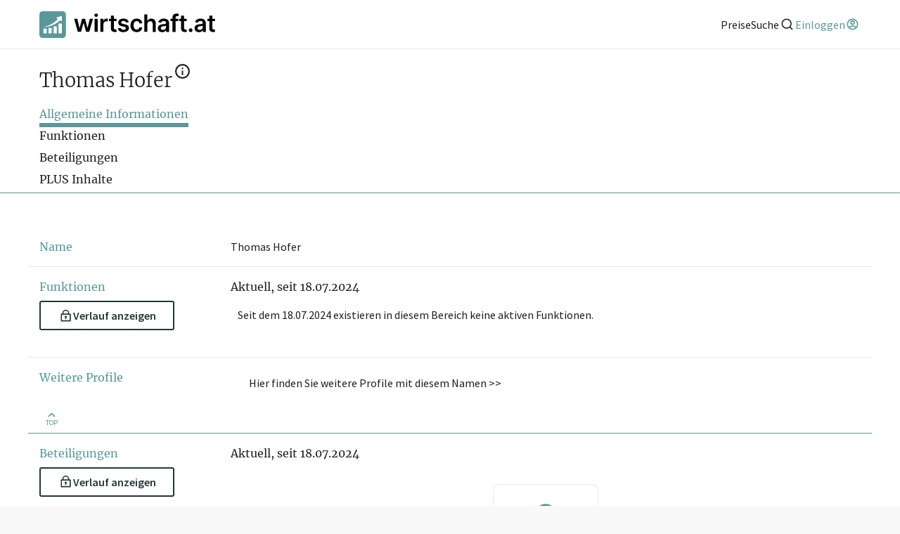

--- FILE ---
content_type: text/html; charset=utf-8
request_url: https://www.wirtschaft.at/p/bb4-v6b
body_size: 27407
content:
<!DOCTYPE html><html lang="de"><head><meta charSet="utf-8"/><meta name="viewport" content="width=device-width"/><title>▷ Thomas Hofer - wirtschaft.at</title><meta name="description" content="Firmenbuchinformationen über Thomas Hofer ✓ Aktuell keine Firmenbeteiligung ✓ Täglich Aktualisiert ✓ Historische Daten"/><meta property="og:title" content="▷ Thomas Hofer - wirtschaft.at"/><meta property="og:description" content="Firmenbuchinformationen über Thomas Hofer ✓ Aktuell keine Firmenbeteiligung ✓ Täglich Aktualisiert ✓ Historische Daten"/><meta property="og:url" content="https://www.wirtschaft.at/p/bb4-v6b"/><meta property="og:image" content="https://www.wirtschaft.at/static/images/OG_512x512.jpg"/><meta property="og:image:type" content="image/jpg"/><meta property="og:image:alt" content="wirtschaft.at Logo"/><meta property="og:image:width" content="512"/><meta property="og:image:height" content="512"/><meta property="og:site_name" content="wirtschaft.at"/><meta property="og:type" content="website"/><meta name="twitter:title" content="▷ Thomas Hofer - wirtschaft.at"/><meta name="twitter:description" content="Firmenbuchinformationen über Thomas Hofer ✓ Aktuell keine Firmenbeteiligung ✓ Täglich Aktualisiert ✓ Historische Daten"/><meta name="twitter:url" content="https://www.wirtschaft.at/p/bb4-v6b"/><meta name="twitter:image" content="https://www.wirtschaft.at/static/images/OG_512x256.jpg"/><meta name="twitter:image:type" content="image/jpg"/><meta name="twitter:image:alt" content="wirtschaft.at Logo"/><meta name="twitter:image:width" content="512"/><meta name="twitter:image:height" content="256"/><meta name="twitter:card" content="summary_large_image"/><meta name="keywords" content="Personeninformation, Verflechtungen von Thomas Hofer"/><link rel="canonical" href="https://www.wirtschaft.at/p/bb4-v6b"/><meta name="next-head-count" content="25"/><link rel="preload" href="https://wss-live-assets.azureedge.net/assets/2025.281.1/_next/static/css/87a0f97b16ba919d.css" as="style"/><link rel="stylesheet" href="https://wss-live-assets.azureedge.net/assets/2025.281.1/_next/static/css/87a0f97b16ba919d.css" data-n-g=""/><link rel="preload" href="https://wss-live-assets.azureedge.net/assets/2025.281.1/_next/static/css/34ae8d1a67738f8c.css" as="style"/><link rel="stylesheet" href="https://wss-live-assets.azureedge.net/assets/2025.281.1/_next/static/css/34ae8d1a67738f8c.css" data-n-p=""/><noscript data-n-css=""></noscript><script defer="" nomodule="" src="https://wss-live-assets.azureedge.net/assets/2025.281.1/_next/static/chunks/polyfills-c67a75d1b6f99dc8.js"></script><script src="https://wss-live-assets.azureedge.net/assets/2025.281.1/_next/static/chunks/webpack-de07e9b6073f4b77.js" defer=""></script><script src="https://wss-live-assets.azureedge.net/assets/2025.281.1/_next/static/chunks/framework-4a9b130b6204c52b.js" defer=""></script><script src="https://wss-live-assets.azureedge.net/assets/2025.281.1/_next/static/chunks/main-865d802068911cfa.js" defer=""></script><script src="https://wss-live-assets.azureedge.net/assets/2025.281.1/_next/static/chunks/pages/_app-d5f8dc5048ac01be.js" defer=""></script><script src="https://wss-live-assets.azureedge.net/assets/2025.281.1/_next/static/chunks/9521-70b42c65a9af259f.js" defer=""></script><script src="https://wss-live-assets.azureedge.net/assets/2025.281.1/_next/static/chunks/8970-e8788794d568fd03.js" defer=""></script><script src="https://wss-live-assets.azureedge.net/assets/2025.281.1/_next/static/chunks/pages/p/%5Bid%5D-a805193911401fe2.js" defer=""></script><script src="https://wss-live-assets.azureedge.net/assets/2025.281.1/_next/static/2025.281.1/_buildManifest.js" defer=""></script><script src="https://wss-live-assets.azureedge.net/assets/2025.281.1/_next/static/2025.281.1/_ssgManifest.js" defer=""></script></head><body><div id="__next"><style>
    #nprogress {
      pointer-events: none;
    }
    #nprogress .bar {
      background: #29D;
      position: fixed;
      z-index: 9999;
      top: 0;
      left: 0;
      width: 100%;
      height: 3px;
    }
    #nprogress .peg {
      display: block;
      position: absolute;
      right: 0px;
      width: 100px;
      height: 100%;
      box-shadow: 0 0 10px #29D, 0 0 5px #29D;
      opacity: 1;
      -webkit-transform: rotate(3deg) translate(0px, -4px);
      -ms-transform: rotate(3deg) translate(0px, -4px);
      transform: rotate(3deg) translate(0px, -4px);
    }
    #nprogress .spinner {
      display: block;
      position: fixed;
      z-index: 1031;
      top: 15px;
      right: 15px;
    }
    #nprogress .spinner-icon {
      width: 18px;
      height: 18px;
      box-sizing: border-box;
      border: solid 2px transparent;
      border-top-color: #29D;
      border-left-color: #29D;
      border-radius: 50%;
      -webkit-animation: nprogresss-spinner 400ms linear infinite;
      animation: nprogress-spinner 400ms linear infinite;
    }
    .nprogress-custom-parent {
      overflow: hidden;
      position: relative;
    }
    .nprogress-custom-parent #nprogress .spinner,
    .nprogress-custom-parent #nprogress .bar {
      position: absolute;
    }
    @-webkit-keyframes nprogress-spinner {
      0% {
        -webkit-transform: rotate(0deg);
      }
      100% {
        -webkit-transform: rotate(360deg);
      }
    }
    @keyframes nprogress-spinner {
      0% {
        transform: rotate(0deg);
      }
      100% {
        transform: rotate(360deg);
      }
    }
  </style><div class="Layout_profile__6SjCv"><header class="Header_header__MHcH1"><div class="Header_content__6raEe"><a class="Anchor_anchor__1csH0 Anchor_primary__7dLpz" tabindex="0" aria-label="wirtschaft.at" href="/"><svg xmlns="http://www.w3.org/2000/svg" viewBox="0 0 226.09 34.01" class="Logo_logo__U1wG6"><path style="fill:black" d="m218.55,21.92c0,1.05.22,1.92.68,2.61.46.7,1.09,1.21,1.88,1.54s1.68.48,2.67.45c.56-.01,1.03-.07,1.42-.15.39-.09.69-.17.9-.24l-.66-3.08c-.11.03-.27.06-.47.1-.21.04-.43.05-.68.05-.33,0-.62-.05-.89-.15-.27-.1-.49-.29-.65-.57-.16-.28-.25-.68-.25-1.21V5.56h-3.94v16.36Zm-2.37-9.3h9.62v-3.05h-9.62v3.05Zm-11.93,10.56c-.53-.37-.79-.92-.79-1.65,0-.51.13-.92.4-1.25.27-.32.63-.58,1.1-.76.46-.18.99-.31,1.58-.39.26-.04.57-.08.93-.13s.71-.11,1.08-.17c.36-.07.69-.14.99-.23s.5-.18.63-.28v1.97c0,.62-.16,1.19-.47,1.71-.32.52-.76.94-1.35,1.26-.58.32-1.27.47-2.06.47s-1.49-.18-2.02-.55m3.28,3.09c.65-.24,1.19-.57,1.62-.97.43-.4.77-.84,1.01-1.3h.13v2.3h3.79v-11.19c0-1.11-.2-2.04-.6-2.78-.4-.74-.93-1.33-1.6-1.76-.66-.43-1.39-.74-2.19-.93-.8-.19-1.6-.28-2.41-.28-1.17,0-2.24.17-3.2.52-.97.34-1.78.86-2.45,1.55-.67.69-1.15,1.54-1.44,2.55l3.68.52c.2-.57.57-1.07,1.14-1.49.56-.42,1.33-.63,2.29-.63.92,0,1.62.23,2.1.68.49.45.73,1.08.73,1.9v.07c0,.38-.14.66-.42.83-.28.18-.72.31-1.33.39-.61.08-1.4.18-2.38.28-.81.09-1.6.23-2.36.42-.76.19-1.44.47-2.04.84-.6.37-1.08.86-1.43,1.48-.35.62-.52,1.4-.52,2.34,0,1.1.24,2.02.74,2.77.49.75,1.16,1.31,2,1.69.85.38,1.8.57,2.86.57.87,0,1.63-.12,2.28-.37m-11.78-.05c.36-.21.65-.5.87-.86.22-.36.34-.77.34-1.21,0-.65-.25-1.21-.72-1.68-.48-.47-1.03-.7-1.67-.7s-1.23.23-1.7.7c-.47.46-.7,1.02-.7,1.68,0,.67.23,1.23.7,1.7.47.46,1.04.7,1.7.7.43,0,.82-.11,1.18-.32m-13.54-4.3c0,1.05.22,1.92.68,2.61.46.7,1.09,1.21,1.88,1.54s1.68.48,2.67.45c.56-.01,1.03-.07,1.42-.15.39-.09.69-.17.9-.24l-.67-3.08c-.11.03-.27.06-.47.1-.21.04-.43.05-.68.05-.33,0-.62-.05-.89-.15-.27-.1-.48-.29-.65-.57-.16-.28-.25-.68-.25-1.21V5.56h-3.94v16.36Zm-2.37-9.3h9.62v-3.05h-9.62v3.05Zm-4.68,13.68V8.25c0-.65.15-1.16.45-1.51.3-.35.82-.53,1.55-.53.31,0,.6.03.85.08.25.05.46.11.63.16l.78-3.05c-.25-.09-.65-.19-1.18-.29-.53-.11-1.14-.16-1.82-.16-.97,0-1.84.18-2.64.56-.79.37-1.42.93-1.89,1.68-.47.75-.7,1.68-.7,2.81v18.31h3.95Zm-6.43-13.68h9.89v-3.05h-9.89v3.05Zm-11.78,10.56c-.53-.37-.79-.92-.79-1.65,0-.51.13-.92.4-1.25.27-.32.64-.58,1.1-.76.46-.18.99-.31,1.58-.39.26-.04.57-.08.93-.13.35-.05.71-.11,1.08-.17.36-.07.69-.14.99-.23.29-.09.5-.18.63-.28v1.97c0,.62-.16,1.19-.47,1.71-.32.52-.76.94-1.35,1.26-.58.32-1.27.47-2.06.47s-1.5-.18-2.03-.55m3.28,3.09c.65-.24,1.19-.57,1.62-.97.43-.4.77-.84,1.01-1.3h.13v2.3h3.79v-11.19c0-1.11-.2-2.04-.6-2.78-.4-.74-.93-1.33-1.6-1.76-.66-.43-1.39-.74-2.19-.93-.8-.19-1.6-.28-2.41-.28-1.17,0-2.24.17-3.2.52-.96.34-1.78.86-2.45,1.55-.67.69-1.15,1.54-1.44,2.55l3.68.52c.2-.57.57-1.07,1.14-1.49s1.33-.63,2.29-.63c.91,0,1.62.23,2.1.68.49.45.73,1.08.73,1.9v.07c0,.38-.14.66-.42.83-.28.18-.72.31-1.33.39-.61.08-1.4.18-2.38.28-.81.09-1.6.23-2.36.42-.76.19-1.44.47-2.04.84-.6.37-1.08.86-1.43,1.48-.35.62-.52,1.4-.52,2.34,0,1.1.24,2.02.73,2.77.49.75,1.16,1.31,2,1.69.85.38,1.8.57,2.86.57.87,0,1.63-.12,2.28-.37m-20.87-11.83c.31-.57.74-1,1.28-1.3.55-.3,1.17-.45,1.87-.45,1.04,0,1.85.31,2.42.94s.87,1.51.87,2.63v10.04h3.94v-10.65c0-1.35-.24-2.49-.71-3.43-.47-.94-1.14-1.65-2.01-2.13-.86-.49-1.88-.73-3.04-.73-1.28,0-2.33.27-3.15.82-.82.55-1.43,1.29-1.82,2.24h-.2V3.99h-3.85v22.3h3.94v-9.8c0-.81.15-1.49.46-2.06m-10.54,11.42c1.04-.51,1.86-1.22,2.46-2.13.6-.91.95-1.96,1.04-3.14h-3.77c-.12.6-.33,1.11-.64,1.53-.31.42-.7.74-1.16.96-.46.22-.98.33-1.56.33-.82,0-1.53-.22-2.14-.66-.61-.44-1.08-1.07-1.41-1.88-.33-.82-.5-1.8-.5-2.93s.17-2.09.51-2.9c.34-.8.81-1.42,1.42-1.86.61-.43,1.32-.65,2.12-.65.95,0,1.71.27,2.28.81.57.54.93,1.21,1.08,2.02h3.77c-.09-1.2-.44-2.26-1.07-3.16-.62-.9-1.46-1.61-2.51-2.1-1.05-.5-2.25-.75-3.61-.75-1.63,0-3.05.36-4.24,1.1-1.19.73-2.12,1.75-2.77,3.05-.65,1.3-.98,2.8-.98,4.5s.32,3.19.96,4.48c.64,1.3,1.56,2.31,2.75,3.04s2.63,1.1,4.3,1.1c1.4,0,2.62-.26,3.66-.77m-16.05-15.25c-1.13-.83-2.67-1.25-4.63-1.25-1.34,0-2.51.21-3.53.63-1.02.42-1.82,1.01-2.38,1.76-.57.76-.85,1.65-.84,2.68,0,1.22.37,2.23,1.14,3.02.77.79,1.96,1.36,3.56,1.69l2.85.6c.77.17,1.34.41,1.7.72.37.31.55.71.55,1.19,0,.57-.29,1.04-.86,1.43s-1.32.58-2.26.58-1.65-.19-2.21-.58c-.57-.39-.94-.95-1.11-1.71l-3.84.37c.24,1.54.98,2.74,2.23,3.6,1.25.86,2.9,1.29,4.94,1.29,1.39,0,2.63-.22,3.7-.67,1.07-.45,1.92-1.08,2.52-1.88.61-.8.91-1.73.92-2.78,0-1.2-.4-2.17-1.17-2.91-.77-.74-1.95-1.28-3.53-1.62l-2.85-.61c-.85-.2-1.46-.45-1.82-.75-.37-.31-.55-.7-.54-1.19,0-.57.27-1.03.82-1.38.56-.36,1.24-.53,2.06-.53.61,0,1.13.1,1.55.29.42.2.76.45,1.01.77.25.32.43.66.53,1.02l3.59-.39c-.27-1.42-.97-2.55-2.1-3.39m-20.8,11.31c0,1.05.22,1.92.68,2.61.46.7,1.09,1.21,1.88,1.54s1.68.48,2.67.45c.56-.01,1.03-.07,1.42-.15s.69-.17.9-.24l-.66-3.08c-.11.03-.27.06-.47.1-.21.04-.43.05-.68.05-.33,0-.62-.05-.89-.15-.27-.1-.48-.29-.65-.57-.16-.28-.25-.68-.25-1.21V5.56h-3.94v16.36Zm-2.37-9.3h9.62v-3.05h-9.62v3.05Zm-7.25,13.68v-9.83c0-.71.16-1.34.49-1.88.33-.54.78-.97,1.35-1.28.57-.31,1.21-.46,1.93-.46.33,0,.68.02,1.04.07.36.05.62.1.79.16v-3.63c-.18-.04-.41-.06-.68-.08-.27-.02-.52-.03-.74-.03-.96,0-1.81.26-2.55.79-.74.53-1.27,1.27-1.57,2.24h-.17v-2.79h-3.82v16.73h3.94Zm-7.72-19.73c.45-.42.67-.92.67-1.51s-.22-1.1-.67-1.52c-.45-.42-.99-.63-1.62-.63s-1.16.21-1.61.63c-.45.42-.68.92-.68,1.52s.23,1.09.68,1.51.99.63,1.61.63,1.17-.21,1.62-.63m.34,3h-3.94v16.73h3.94V9.57Zm-21.44,16.73l3.14-11.3h.23l3.14,11.3h4.1l4.74-16.73h-4.03l-2.9,11.69h-.16l-3.01-11.69h-3.97l-3.01,11.76h-.15l-2.94-11.76h-4.02l4.73,16.73h4.12Z"></path><path style="fill:#5B9798" d="m30.01,0H4C1.79,0,0,1.79,0,4v26.01c0,2.21,1.79,4,4,4h26.01c2.21,0,4-1.79,4-4V4c0-2.21-1.79-4-4-4ZM9.38,28.14h-4.21v-6.02h4.21v6.02Zm6.51,0h-4.21v-6.94h4.21v6.94Zm6.51,0h-4.21v-8.99h4.21v8.99Zm6.51,0h-4.21v-12.57h4.21v12.57Zm-2.21-16.66c-9.93,9.3-21.66,8.71-21.66,8.71,0,0,11.39-1.86,18.76-10.47l-2.38-1.44,7.48-2.41.06,6.98-2.27-1.38Z"></path></svg></a><nav class="Header_anchors__IsBFm"><a class="Anchor_anchor__1csH0 Anchor_primary__7dLpz" tabindex="0" aria-label="Preise" href="/produkte"><span>Preise</span></a><button aria-label="Suche"><span>Suche</span><svg xmlns="http://www.w3.org/2000/svg" viewBox="0 0 24 24" aria-hidden="true" class="icon"><path fill="none" d="M0 0h24v24H0z"></path><path d="M18.031 16.617l4.283 4.282-1.415 1.415-4.282-4.283A8.96 8.96 0 0111 20c-4.968 0-9-4.032-9-9s4.032-9 9-9 9 4.032 9 9a8.96 8.96 0 01-1.969 5.617zm-2.006-.742A6.977 6.977 0 0018 11c0-3.868-3.133-7-7-7-3.868 0-7 3.132-7 7 0 3.867 3.132 7 7 7a6.977 6.977 0 004.875-1.975l.15-.15z"></path></svg></button><div class="Avatar_actionLinks__MOaZt"><a class="Anchor_anchor__1csH0 Anchor_primary__7dLpz Avatar_trigger__l5ADW" tabindex="0" aria-label="Einloggen" type="button"><span>Einloggen</span><svg xmlns="http://www.w3.org/2000/svg" viewBox="0 0 24 24" aria-hidden="true" class="icon"><path fill="none" d="M0 0h24v24H0z"></path><path d="M12 22C6.477 22 2 17.523 2 12S6.477 2 12 2s10 4.477 10 10-4.477 10-10 10zm-4.987-3.744A7.966 7.966 0 0012 20a7.97 7.97 0 005.167-1.892A6.979 6.979 0 0012.16 16a6.981 6.981 0 00-5.147 2.256zM5.616 16.82A8.975 8.975 0 0112.16 14a8.972 8.972 0 016.362 2.634 8 8 0 10-12.906.187zM12 13a4 4 0 110-8 4 4 0 010 8zm0-2a2 2 0 100-4 2 2 0 000 4z"></path></svg></a></div></nav></div></header><main class="Layout_content__jpvrE"><div id="profile-header" class="ProfileHeader_container__1_y_U full-width-ignore-bounds"><div class="ProfileHeader_headingContainer__Vs_pH"><div class="ProfileHeader_heading__gXGou"><h1>Thomas Hofer<sup><a class="ProfileHeader_disclaimerLink__CtyHX" href="#disclaimer" title="Rechtlicher Hinweis"><svg xmlns="http://www.w3.org/2000/svg" viewBox="0 0 24 24" aria-hidden="true" class="icon"><path fill="none" d="M0 0h24v24H0z"></path><path d="M12 22C6.477 22 2 17.523 2 12S6.477 2 12 2s10 4.477 10 10-4.477 10-10 10zm0-2a8 8 0 100-16 8 8 0 000 16zM11 7h2v2h-2V7zm0 4h2v6h-2v-6z"></path></svg></a></sup></h1></div><span class="ProfileHeader_freeActions__bIH42"></span></div><nav class="TabNavigation_navigation__wktYL"><div class="react-horizontal-scrolling-menu--wrapper "><div class="react-horizontal-scrolling-menu--header"></div><div class="react-horizontal-scrolling-menu--inner-wrapper"><div class="react-horizontal-scrolling-menu--arrow-left"></div><div class="react-horizontal-scrolling-menu--scroll-container TabNavigation_scrollContainer__XEWKd"><div class="react-horizontal-scrolling-menu--item " data-key="tab-navigation-allgemeines" data-index="0"><a class="TabNavigation_item__Kp6o_ TabNavigation_active__a5sb2" id="tab-navigation-allgemeines">Allgemeine Informationen</a></div><div class="react-horizontal-scrolling-menu--separator " data-key="tab-navigation-allgemeines-separator" data-index="0.1"></div><div class="react-horizontal-scrolling-menu--item " data-key="tab-navigation-funktionen" data-index="1"><a class="TabNavigation_item__Kp6o_" id="tab-navigation-funktionen">Funktionen</a></div><div class="react-horizontal-scrolling-menu--separator " data-key="tab-navigation-funktionen-separator" data-index="1.1"></div><div class="react-horizontal-scrolling-menu--item " data-key="tab-navigation-netzwerk" data-index="2"><a class="TabNavigation_item__Kp6o_" id="tab-navigation-netzwerk">Beteiligungen</a></div><div class="react-horizontal-scrolling-menu--separator " data-key="tab-navigation-netzwerk-separator" data-index="2.1"></div><div class="react-horizontal-scrolling-menu--item " data-key="tab-navigation-plus-inhalte" data-index="3"><a class="TabNavigation_item__Kp6o_" id="tab-navigation-plus-inhalte">PLUS Inhalte</a></div></div><div class="react-horizontal-scrolling-menu--arrow-right"></div></div><div class="react-horizontal-scrolling-menu--footer"></div></div></nav></div><div style="position:relative"><dl><div id="allgemeines" class="ContentRow_contentRow___F6c7 ContentRow_groupItem__ngn3Q"><dt class="ContentRow_titleContainer__NHwE_"><span>Name</span></dt><dd class="ContentRow_content__uIXEM">Thomas Hofer</dd></div><div id="funktionen" class="ContentRow_contentRow___F6c7 ContentRow_groupItem__ngn3Q"><dt class="ContentRow_titleContainer__NHwE_"><span>Funktionen</span><div style="margin:0.5rem 0"><button type="button" role="button" aria-disabled="false" class="Button_button__YyFph Button_secondary__fkM_f"><svg xmlns="http://www.w3.org/2000/svg" viewBox="0 0 24 24" aria-hidden="true" class="icon"><path fill="none" d="M0 0h24v24H0z"></path><path d="M6 8V7a6 6 0 1112 0v1h2a1 1 0 011 1v12a1 1 0 01-1 1H4a1 1 0 01-1-1V9a1 1 0 011-1h2zm13 2H5v10h14V10zm-8 5.732a2 2 0 112 0V18h-2v-2.268zM8 8h8V7a4 4 0 10-8 0v1z"></path></svg>Verlauf anzeigen</button></div></dt><dd class="ContentRow_content__uIXEM"><div class="FunktionsGrid_container__kfWVA"><h4 class="FunktionsGrid_heading__jkfR5">Aktuell, seit 18.07.2024</h4><div class="FunktionsGrid_container__kfWVA"><p> Seit dem 18.07.2024 existieren in diesem Bereich keine aktiven Funktionen.</p></div></div></dd></div><div class="ContentRow_contentRow___F6c7"><dt class="ContentRow_titleContainer__NHwE_"><span>Weitere Profile</span></dt><dd class="ContentRow_content__uIXEM"><button type="button" role="button" aria-disabled="false" class="Button_button__YyFph Button_transparent__K3kBA">Hier finden Sie weitere Profile mit diesem Namen &gt;&gt;</button></dd></div><div class="ContentRow_actions__6kMAY"><button aria-label="Zurück nach oben"><svg xmlns="http://www.w3.org/2000/svg" viewBox="0 0 24 24" aria-hidden="true" class="icon"><path fill="none" d="M0 0h24v24H0z"></path><path d="M12 10.828l-4.95 4.95-1.414-1.414L12 8l6.364 6.364-1.414 1.414z"></path></svg><span>TOP</span></button></div><div id="netzwerk" class="ContentRow_contentRow___F6c7"><dt class="ContentRow_titleContainer__NHwE_"><span>Beteiligungen</span><div style="margin:0.5rem 0"><button type="button" role="button" aria-disabled="false" class="Button_button__YyFph Button_secondary__fkM_f"><svg xmlns="http://www.w3.org/2000/svg" viewBox="0 0 24 24" aria-hidden="true" class="icon"><path fill="none" d="M0 0h24v24H0z"></path><path d="M6 8V7a6 6 0 1112 0v1h2a1 1 0 011 1v12a1 1 0 01-1 1H4a1 1 0 01-1-1V9a1 1 0 011-1h2zm13 2H5v10h14V10zm-8 5.732a2 2 0 112 0V18h-2v-2.268zM8 8h8V7a4 4 0 10-8 0v1z"></path></svg>Verlauf anzeigen</button></div></dt><dd class="ContentRow_content__uIXEM"><div class="Beteiligungen_container__uOR4i"><h4>Aktuell, seit 18.07.2024</h4><div><div class="Beteiligungen_graphContainer__p4NSi"><div class="Beteiligungen_originRow__tXmYz"><div class="Watermark_logo__v_VP5"><span class="Watermark_copy__qU2ub">©</span> wirtschaft.at</div><div class="Beteiligungen_origin__rGztI"><svg xmlns="http://www.w3.org/2000/svg" viewBox="0 0 24 24" aria-hidden="true" class="icon"><path fill="none" d="M0 0h24v24H0z"></path><path d="M12 22C6.477 22 2 17.523 2 12S6.477 2 12 2s10 4.477 10 10-4.477 10-10 10zm-4.987-3.744A7.966 7.966 0 0012 20a7.97 7.97 0 005.167-1.892A6.979 6.979 0 0012.16 16a6.981 6.981 0 00-5.147 2.256zM5.616 16.82A8.975 8.975 0 0112.16 14a8.972 8.972 0 016.362 2.634 8 8 0 10-12.906.187zM12 13a4 4 0 110-8 4 4 0 010 8zm0-2a2 2 0 100-4 2 2 0 000 4z"></path></svg><span>Thomas Hofer</span></div><div class="Watermark_logo__v_VP5"><span class="Watermark_copy__qU2ub">©</span> wirtschaft.at</div></div></div></div></div></dd></div><div class="ContentRow_actions__6kMAY"><button aria-label="Zurück nach oben"><svg xmlns="http://www.w3.org/2000/svg" viewBox="0 0 24 24" aria-hidden="true" class="icon"><path fill="none" d="M0 0h24v24H0z"></path><path d="M12 10.828l-4.95 4.95-1.414-1.414L12 8l6.364 6.364-1.414 1.414z"></path></svg><span>TOP</span></button></div></dl><div id="plus-inhalte" class="PlusTeaser_container___xKS1"><div class="PlusTeaser_fake__lljfa"><div class="PlusTeaser_fakeContent__HgN2_"><span>PLUS Inhalte</span><span>Für dieses Profil gibt es zusätzliche <strong>wirtschaft.at PLUS Inhalte</strong> die Sie momentan nicht einsehen können. Schalten Sie dieses Profil frei oder loggen Sie sich ein um diese Inhalte zu sehen. wirtschaft.at PLUS Inhalte sind unter anderem Gewerbeberechtigungen, Nationale Marken, Patente, Rechtstatsachen, OTS-Aussendungen, und viele mehr.</span><div class="PlusTeaser_overlay__t8bOF"></div></div><div class="PlusTeaser_fakeContent__HgN2_"><span>wirtschaft.at PLUS</span><span>Für dieses Profil gibt es zusätzliche <strong>wirtschaft.at PLUS Inhalte</strong> die Sie momentan nicht einsehen können. Schalten Sie dieses Profil frei oder loggen Sie sich ein um diese Inhalte zu sehen.</span></div></div><div class="PlusTeaser_content__Qkf4L"><h2>Mehr Information über diese Person?</h2><p>Wenn Sie die <span class="plus">wirtschaft.at PLUS Inhalte</span> dieses Profils freischalten, erhalten Sie den <strong>werbefreien</strong> Zugriff auf folgende zusätzliche Informationen:</p><ul class="PlusTeaser_columns__YsRKU"><li>Historische Daten</li><li>Darstellung im zeitlichen Verlauf</li><li>Geburtsdatum</li><li>Gewerbeberechtigungen (2)</li></ul><hr/><div class="PlusTeaser_actions__fVUZ1"><a class="PlusTeaser_action__jyNI_ PlusTeaser_abo__wDsus" href="/user/register">Abo abschließen und PLUS<br/>Inhalte von allen Profilen sehen<div class="PlusTeaser_st_rerContainer__PgrNs"><div class="St_rer_st_rer__M1KYi"><div class="St_rer_text__AiPJr"><span>ab<span class="PlusTeaser_price__lAy8z">€ 50</span>Monat</span></div><div class="St_rer_shape__pt3_9"></div></div></div></a><button class="PlusTeaser_action__jyNI_ PlusTeaser_direkt__Rc6Wc">PLUS Inhalte dieses Profils<br/>für 48 Stunden freischalten<div class="PlusTeaser_st_rerContainer__PgrNs"><div class="St_rer_st_rer__M1KYi"><div class="St_rer_text__AiPJr"><span>nur<span class="PlusTeaser_price__lAy8z">€ 4,30</span></span></div><div class="St_rer_shape__pt3_9"></div></div></div></button></div><div class="PlusTeaser_registerContainer__J_H9A"><div class="OrDivider_textDivider__9sF7A OrDivider_default__yXqlg"><span>oder</span></div><p>Wenn Sie die <span class="plus">wirtschaft.at PLUS Inhalte</span> testen möchten, können Sie sich <strong>kostenlos</strong> registrieren.</p><a class="Anchor_anchor__1csH0 Anchor_primary__7dLpz Anchor_asButton__lJrlI Button_button__YyFph Button_primary__ToyYA" tabindex="0" href="/user/register">Gratis Registrieren</a></div></div></div><div style="width:undefinedrem;height:2rem"></div><a id="disclaimer" class="Disclaimer_disclaimer__WrTwJ"><svg xmlns="http://www.w3.org/2000/svg" viewBox="0 0 24 24" aria-hidden="true" class="icon"><path fill="none" d="M0 0h24v24H0z"></path><path d="M12 22C6.477 22 2 17.523 2 12S6.477 2 12 2s10 4.477 10 10-4.477 10-10 10zm0-2a8 8 0 100-16 8 8 0 000 16zM11 7h2v2h-2V7zm0 4h2v6h-2v-6z"></path></svg><p>Die hier angezeigten Informationen basieren auf der Kombination von Namen und Geburtsdatum. wirtschaft.at übernimmt keine Garantie für deren Richtigkeit und Vollständigkeit. Eine eindeutige Identifikation von natürlichen Personen ist auf Basis der Datenquellen &quot;Österreichisches Firmenbuch&quot; und &quot;Gewerberegister (GISA)&quot; leider nicht möglich</p></a></div></main><div class="Layout_share__yWU_7"><div class="ShareButtons_container___WA_3 ShareButtons_large__ZTzfs"><span>Teilen auf:</span><button class="ShareButtons_button__5jDiF ShareButtons_copy__A2vqk CopyLink" aria-label="Link in die Zwischenablage kopieren" type="button"><svg xmlns="http://www.w3.org/2000/svg" viewBox="0 0 24 24" aria-hidden="true" class="icon"><path fill="none" d="M0 0h24v24H0z"></path><path d="M13.06 8.11l1.415 1.415a7 7 0 010 9.9l-.354.353a7 7 0 01-9.9-9.9l1.415 1.415a5 5 0 107.071 7.071l.354-.354a5 5 0 000-7.07l-1.415-1.415 1.415-1.414zm6.718 6.011l-1.414-1.414a5 5 0 10-7.071-7.071l-.354.354a5 5 0 000 7.07l1.415 1.415-1.415 1.414-1.414-1.414a7 7 0 010-9.9l.354-.353a7 7 0 019.9 9.9z"></path></svg></button><button class="ShareButtons_button__5jDiF ShareButtons_facebook__dWc9L Facebook" aria-label="Link auf Facebook teilen" type="button"><svg viewBox="0 0 24 24" xmlns="http://www.w3.org/2000/svg"><path d="M24 12.073c0-6.627-5.373-12-12-12s-12 5.373-12 12c0 5.99 4.388 10.954 10.125 11.854v-8.385H7.078v-3.47h3.047V9.43c0-3.007 1.792-4.669 4.533-4.669 1.312 0 2.686.235 2.686.235v2.953H15.83c-1.491 0-1.956.925-1.956 1.874v2.25h3.328l-.532 3.47h-2.796v8.385C19.612 23.027 24 18.062 24 12.073z">Facebook</path></svg></button><button class="ShareButtons_button__5jDiF ShareButtons_whatsapp__RHng2 Whatsapp" aria-label="Link auf WhatsApp teilen" type="button"><svg viewBox="0 0 24 24" xmlns="http://www.w3.org/2000/svg"><path d="M17.472 14.382c-.297-.149-1.758-.867-2.03-.967-.273-.099-.471-.148-.67.15-.197.297-.767.966-.94 1.164-.173.199-.347.223-.644.075-.297-.15-1.255-.463-2.39-1.475-.883-.788-1.48-1.761-1.653-2.059-.173-.297-.018-.458.13-.606.134-.133.298-.347.446-.52.149-.174.198-.298.298-.497.099-.198.05-.371-.025-.52-.075-.149-.669-1.612-.916-2.207-.242-.579-.487-.5-.669-.51-.173-.008-.371-.01-.57-.01-.198 0-.52.074-.792.372-.272.297-1.04 1.016-1.04 2.479 0 1.462 1.065 2.875 1.213 3.074.149.198 2.096 3.2 5.077 4.487.709.306 1.262.489 1.694.625.712.227 1.36.195 1.871.118.571-.085 1.758-.719 2.006-1.413.248-.694.248-1.289.173-1.413-.074-.124-.272-.198-.57-.347m-5.421 7.403h-.004a9.87 9.87 0 01-5.031-1.378l-.361-.214-3.741.982.998-3.648-.235-.374a9.86 9.86 0 01-1.51-5.26c.001-5.45 4.436-9.884 9.888-9.884 2.64 0 5.122 1.03 6.988 2.898a9.825 9.825 0 012.893 6.994c-.003 5.45-4.437 9.884-9.885 9.884m8.413-18.297A11.815 11.815 0 0012.05 0C5.495 0 .16 5.335.157 11.892c0 2.096.547 4.142 1.588 5.945L.057 24l6.305-1.654a11.882 11.882 0 005.683 1.448h.005c6.554 0 11.89-5.335 11.893-11.893a11.821 11.821 0 00-3.48-8.413Z">Whatsapp</path></svg></button><button class="ShareButtons_button__5jDiF ShareButtons_linkedin__xD6k3 LinkedIn" aria-label="Link auf LinkedIn teilen" type="button"><svg viewBox="0 0 24 24" xmlns="http://www.w3.org/2000/svg"><path d="M20.447 20.452h-3.554v-5.569c0-1.328-.027-3.037-1.852-3.037-1.853 0-2.136 1.445-2.136 2.939v5.667H9.351V9h3.414v1.561h.046c.477-.9 1.637-1.85 3.37-1.85 3.601 0 4.267 2.37 4.267 5.455v6.286zM5.337 7.433c-1.144 0-2.063-.926-2.063-2.065 0-1.138.92-2.063 2.063-2.063 1.14 0 2.064.925 2.064 2.063 0 1.139-.925 2.065-2.064 2.065zm1.782 13.019H3.555V9h3.564v11.452zM22.225 0H1.771C.792 0 0 .774 0 1.729v20.542C0 23.227.792 24 1.771 24h20.451C23.2 24 24 23.227 24 22.271V1.729C24 .774 23.2 0 22.222 0h.003z">LinkedIn</path></svg></button><button class="ShareButtons_button__5jDiF ShareButtons_xing__xIfo2 XING" aria-label="Link auf XING teilen" type="button"><svg viewBox="0 0 24 24" xmlns="http://www.w3.org/2000/svg"><path d="M18.188 0c-.517 0-.741.325-.927.66 0 0-7.455 13.224-7.702 13.657.015.024 4.919 9.023 4.919 9.023.17.308.436.66.967.66h3.454c.211 0 .375-.078.463-.22.089-.151.089-.346-.009-.536l-4.879-8.916c-.004-.006-.004-.016 0-.022L22.139.756c.095-.191.097-.387.006-.535C22.056.078 21.894 0 21.686 0h-3.498zM3.648 4.74c-.211 0-.385.074-.473.216-.09.149-.078.339.02.531l2.34 4.05c.004.01.004.016 0 .021L1.86 16.051c-.099.188-.093.381 0 .529.085.142.239.234.45.234h3.461c.518 0 .766-.348.945-.667l3.734-6.609-2.378-4.155c-.172-.315-.434-.659-.962-.659H3.648v.016z">XING</path></svg></button></div></div><footer class="Footer_footer__QBb3j"><span class="Footer_build__3FU22">Build: 2025.281.1</span><div class="Footer_footerContainer__MZHYm"><a class="Anchor_anchor__1csH0 Anchor_primary__7dLpz" tabindex="0" aria-label="wirtschaft.at" href="/"><svg xmlns="http://www.w3.org/2000/svg" viewBox="0 0 226.09 34.01" class="Logo_logo__U1wG6"><path style="fill:white" d="m218.55,21.92c0,1.05.22,1.92.68,2.61.46.7,1.09,1.21,1.88,1.54s1.68.48,2.67.45c.56-.01,1.03-.07,1.42-.15.39-.09.69-.17.9-.24l-.66-3.08c-.11.03-.27.06-.47.1-.21.04-.43.05-.68.05-.33,0-.62-.05-.89-.15-.27-.1-.49-.29-.65-.57-.16-.28-.25-.68-.25-1.21V5.56h-3.94v16.36Zm-2.37-9.3h9.62v-3.05h-9.62v3.05Zm-11.93,10.56c-.53-.37-.79-.92-.79-1.65,0-.51.13-.92.4-1.25.27-.32.63-.58,1.1-.76.46-.18.99-.31,1.58-.39.26-.04.57-.08.93-.13s.71-.11,1.08-.17c.36-.07.69-.14.99-.23s.5-.18.63-.28v1.97c0,.62-.16,1.19-.47,1.71-.32.52-.76.94-1.35,1.26-.58.32-1.27.47-2.06.47s-1.49-.18-2.02-.55m3.28,3.09c.65-.24,1.19-.57,1.62-.97.43-.4.77-.84,1.01-1.3h.13v2.3h3.79v-11.19c0-1.11-.2-2.04-.6-2.78-.4-.74-.93-1.33-1.6-1.76-.66-.43-1.39-.74-2.19-.93-.8-.19-1.6-.28-2.41-.28-1.17,0-2.24.17-3.2.52-.97.34-1.78.86-2.45,1.55-.67.69-1.15,1.54-1.44,2.55l3.68.52c.2-.57.57-1.07,1.14-1.49.56-.42,1.33-.63,2.29-.63.92,0,1.62.23,2.1.68.49.45.73,1.08.73,1.9v.07c0,.38-.14.66-.42.83-.28.18-.72.31-1.33.39-.61.08-1.4.18-2.38.28-.81.09-1.6.23-2.36.42-.76.19-1.44.47-2.04.84-.6.37-1.08.86-1.43,1.48-.35.62-.52,1.4-.52,2.34,0,1.1.24,2.02.74,2.77.49.75,1.16,1.31,2,1.69.85.38,1.8.57,2.86.57.87,0,1.63-.12,2.28-.37m-11.78-.05c.36-.21.65-.5.87-.86.22-.36.34-.77.34-1.21,0-.65-.25-1.21-.72-1.68-.48-.47-1.03-.7-1.67-.7s-1.23.23-1.7.7c-.47.46-.7,1.02-.7,1.68,0,.67.23,1.23.7,1.7.47.46,1.04.7,1.7.7.43,0,.82-.11,1.18-.32m-13.54-4.3c0,1.05.22,1.92.68,2.61.46.7,1.09,1.21,1.88,1.54s1.68.48,2.67.45c.56-.01,1.03-.07,1.42-.15.39-.09.69-.17.9-.24l-.67-3.08c-.11.03-.27.06-.47.1-.21.04-.43.05-.68.05-.33,0-.62-.05-.89-.15-.27-.1-.48-.29-.65-.57-.16-.28-.25-.68-.25-1.21V5.56h-3.94v16.36Zm-2.37-9.3h9.62v-3.05h-9.62v3.05Zm-4.68,13.68V8.25c0-.65.15-1.16.45-1.51.3-.35.82-.53,1.55-.53.31,0,.6.03.85.08.25.05.46.11.63.16l.78-3.05c-.25-.09-.65-.19-1.18-.29-.53-.11-1.14-.16-1.82-.16-.97,0-1.84.18-2.64.56-.79.37-1.42.93-1.89,1.68-.47.75-.7,1.68-.7,2.81v18.31h3.95Zm-6.43-13.68h9.89v-3.05h-9.89v3.05Zm-11.78,10.56c-.53-.37-.79-.92-.79-1.65,0-.51.13-.92.4-1.25.27-.32.64-.58,1.1-.76.46-.18.99-.31,1.58-.39.26-.04.57-.08.93-.13.35-.05.71-.11,1.08-.17.36-.07.69-.14.99-.23.29-.09.5-.18.63-.28v1.97c0,.62-.16,1.19-.47,1.71-.32.52-.76.94-1.35,1.26-.58.32-1.27.47-2.06.47s-1.5-.18-2.03-.55m3.28,3.09c.65-.24,1.19-.57,1.62-.97.43-.4.77-.84,1.01-1.3h.13v2.3h3.79v-11.19c0-1.11-.2-2.04-.6-2.78-.4-.74-.93-1.33-1.6-1.76-.66-.43-1.39-.74-2.19-.93-.8-.19-1.6-.28-2.41-.28-1.17,0-2.24.17-3.2.52-.96.34-1.78.86-2.45,1.55-.67.69-1.15,1.54-1.44,2.55l3.68.52c.2-.57.57-1.07,1.14-1.49s1.33-.63,2.29-.63c.91,0,1.62.23,2.1.68.49.45.73,1.08.73,1.9v.07c0,.38-.14.66-.42.83-.28.18-.72.31-1.33.39-.61.08-1.4.18-2.38.28-.81.09-1.6.23-2.36.42-.76.19-1.44.47-2.04.84-.6.37-1.08.86-1.43,1.48-.35.62-.52,1.4-.52,2.34,0,1.1.24,2.02.73,2.77.49.75,1.16,1.31,2,1.69.85.38,1.8.57,2.86.57.87,0,1.63-.12,2.28-.37m-20.87-11.83c.31-.57.74-1,1.28-1.3.55-.3,1.17-.45,1.87-.45,1.04,0,1.85.31,2.42.94s.87,1.51.87,2.63v10.04h3.94v-10.65c0-1.35-.24-2.49-.71-3.43-.47-.94-1.14-1.65-2.01-2.13-.86-.49-1.88-.73-3.04-.73-1.28,0-2.33.27-3.15.82-.82.55-1.43,1.29-1.82,2.24h-.2V3.99h-3.85v22.3h3.94v-9.8c0-.81.15-1.49.46-2.06m-10.54,11.42c1.04-.51,1.86-1.22,2.46-2.13.6-.91.95-1.96,1.04-3.14h-3.77c-.12.6-.33,1.11-.64,1.53-.31.42-.7.74-1.16.96-.46.22-.98.33-1.56.33-.82,0-1.53-.22-2.14-.66-.61-.44-1.08-1.07-1.41-1.88-.33-.82-.5-1.8-.5-2.93s.17-2.09.51-2.9c.34-.8.81-1.42,1.42-1.86.61-.43,1.32-.65,2.12-.65.95,0,1.71.27,2.28.81.57.54.93,1.21,1.08,2.02h3.77c-.09-1.2-.44-2.26-1.07-3.16-.62-.9-1.46-1.61-2.51-2.1-1.05-.5-2.25-.75-3.61-.75-1.63,0-3.05.36-4.24,1.1-1.19.73-2.12,1.75-2.77,3.05-.65,1.3-.98,2.8-.98,4.5s.32,3.19.96,4.48c.64,1.3,1.56,2.31,2.75,3.04s2.63,1.1,4.3,1.1c1.4,0,2.62-.26,3.66-.77m-16.05-15.25c-1.13-.83-2.67-1.25-4.63-1.25-1.34,0-2.51.21-3.53.63-1.02.42-1.82,1.01-2.38,1.76-.57.76-.85,1.65-.84,2.68,0,1.22.37,2.23,1.14,3.02.77.79,1.96,1.36,3.56,1.69l2.85.6c.77.17,1.34.41,1.7.72.37.31.55.71.55,1.19,0,.57-.29,1.04-.86,1.43s-1.32.58-2.26.58-1.65-.19-2.21-.58c-.57-.39-.94-.95-1.11-1.71l-3.84.37c.24,1.54.98,2.74,2.23,3.6,1.25.86,2.9,1.29,4.94,1.29,1.39,0,2.63-.22,3.7-.67,1.07-.45,1.92-1.08,2.52-1.88.61-.8.91-1.73.92-2.78,0-1.2-.4-2.17-1.17-2.91-.77-.74-1.95-1.28-3.53-1.62l-2.85-.61c-.85-.2-1.46-.45-1.82-.75-.37-.31-.55-.7-.54-1.19,0-.57.27-1.03.82-1.38.56-.36,1.24-.53,2.06-.53.61,0,1.13.1,1.55.29.42.2.76.45,1.01.77.25.32.43.66.53,1.02l3.59-.39c-.27-1.42-.97-2.55-2.1-3.39m-20.8,11.31c0,1.05.22,1.92.68,2.61.46.7,1.09,1.21,1.88,1.54s1.68.48,2.67.45c.56-.01,1.03-.07,1.42-.15s.69-.17.9-.24l-.66-3.08c-.11.03-.27.06-.47.1-.21.04-.43.05-.68.05-.33,0-.62-.05-.89-.15-.27-.1-.48-.29-.65-.57-.16-.28-.25-.68-.25-1.21V5.56h-3.94v16.36Zm-2.37-9.3h9.62v-3.05h-9.62v3.05Zm-7.25,13.68v-9.83c0-.71.16-1.34.49-1.88.33-.54.78-.97,1.35-1.28.57-.31,1.21-.46,1.93-.46.33,0,.68.02,1.04.07.36.05.62.1.79.16v-3.63c-.18-.04-.41-.06-.68-.08-.27-.02-.52-.03-.74-.03-.96,0-1.81.26-2.55.79-.74.53-1.27,1.27-1.57,2.24h-.17v-2.79h-3.82v16.73h3.94Zm-7.72-19.73c.45-.42.67-.92.67-1.51s-.22-1.1-.67-1.52c-.45-.42-.99-.63-1.62-.63s-1.16.21-1.61.63c-.45.42-.68.92-.68,1.52s.23,1.09.68,1.51.99.63,1.61.63,1.17-.21,1.62-.63m.34,3h-3.94v16.73h3.94V9.57Zm-21.44,16.73l3.14-11.3h.23l3.14,11.3h4.1l4.74-16.73h-4.03l-2.9,11.69h-.16l-3.01-11.69h-3.97l-3.01,11.76h-.15l-2.94-11.76h-4.02l4.73,16.73h4.12Z"></path><path style="fill:white" d="m30.01,0H4C1.79,0,0,1.79,0,4v26.01c0,2.21,1.79,4,4,4h26.01c2.21,0,4-1.79,4-4V4c0-2.21-1.79-4-4-4ZM9.38,28.14h-4.21v-6.02h4.21v6.02Zm6.51,0h-4.21v-6.94h4.21v6.94Zm6.51,0h-4.21v-8.99h4.21v8.99Zm6.51,0h-4.21v-12.57h4.21v12.57Zm-2.21-16.66c-9.93,9.3-21.66,8.71-21.66,8.71,0,0,11.39-1.86,18.76-10.47l-2.38-1.44,7.48-2.41.06,6.98-2.27-1.38Z"></path></svg></a><nav class="Footer_anchors__f7Kea"><button type="button">Einloggen</button><a class="Anchor_anchor__1csH0 Anchor_primary__7dLpz" tabindex="0" href="/user/register">Registrieren</a></nav><nav class="Footer_anchors__f7Kea"><a class="Anchor_anchor__1csH0 Anchor_primary__7dLpz" tabindex="0" href="/produkte">Preise</a><a class="Anchor_anchor__1csH0 Anchor_primary__7dLpz" tabindex="0" href="/faq">FAQ</a><a class="Anchor_anchor__1csH0 Anchor_primary__7dLpz" tabindex="0" target="_blank" href="https://www.wirtschaft.at/blog">Blog</a><a class="Anchor_anchor__1csH0 Anchor_primary__7dLpz" tabindex="0" href="/agb">AGB</a><a class="Anchor_anchor__1csH0 Anchor_primary__7dLpz" tabindex="0" href="/impressum">Impressum</a><a class="Anchor_anchor__1csH0 Anchor_primary__7dLpz" tabindex="0" href="/datenschutz">Datenschutz</a><a class="Anchor_anchor__1csH0 Anchor_primary__7dLpz" tabindex="0" href="/cookie-policy">Cookie Policy</a><a class="Anchor_anchor__1csH0 Anchor_primary__7dLpz" tabindex="0" target="_blank" href="https://www.facebook.com/wirtschaft.auszug">Facebook</a><a class="Anchor_anchor__1csH0 Anchor_primary__7dLpz" tabindex="0" target="_blank" href="https://www.linkedin.com/company/wirtschaft-at/">LinkedIn</a></nav></div><div class="Footer_footerSecondaryContainer__Hj7zW"><div class="Footer_mediengruppe__59Wn3">Ein Online-Service der<span>Mediengruppe<br/>Wiener Zeitung</span>© <!-- -->2026</div><div class="Footer_otherServices__HoeNI">Weitere Online-Services der Mediengruppe Wiener Zeitung:<ul><li><a target="_blank" rel="noreferrer" href="https://www.auftrag.at" aria-label="auftrag.at"><svg xmlns="http://www.w3.org/2000/svg" viewBox="0 0 1000 190" width="120"><path d="M87.22,102.48c-1.15.26-2.32.49-3.53.68s-2.37.38-3.48.54a20.941,20.941,0,0,0-5.75,1.67,9.08,9.08,0,0,0-3.63,2.91,7.21,7.21,0,0,0-1.24,4.24,6.62,6.62,0,0,0,2.67,5.68,11.18,11.18,0,0,0,6.78,2,15.37,15.37,0,0,0,7-1.57,12.85,12.85,0,0,0,5-4.34,11.26,11.26,0,0,0,1.86-6.44V100.7a14.27,14.27,0,0,1-2.47,1C89.41,101.94,88.36,102.21,87.22,102.48Z" fill="#fff" fill-rule="evenodd"></path><path d="M166.25,0H23.75A23.75,23.75,0,0,0,0,23.75v142.5A23.75,23.75,0,0,0,23.75,190h142.5A23.75,23.75,0,0,0,190,166.25V23.75A23.75,23.75,0,0,0,166.25,0ZM116.6,134.55H94.07V124.07h-.58a21.55,21.55,0,0,1-5.12,6.47,21.06,21.06,0,0,1-7.3,4,31.28,31.28,0,0,1-9.43,1.32,31.52,31.52,0,0,1-12.75-2.43,19.48,19.48,0,0,1-8.77-7.34q-3.21-4.92-3.21-12.37a23.19,23.19,0,0,1,2.2-10.58,18.82,18.82,0,0,1,6.08-7A28.9,28.9,0,0,1,64.1,92a59.649,59.649,0,0,1,10.78-1.89c4.27-.39,7.72-.8,10.33-1.25A14.33,14.33,0,0,0,90.91,87a4,4,0,0,0,1.79-3.55v-.24a7,7,0,0,0-2.59-5.83,11,11,0,0,0-7-2.06,12.94,12.94,0,0,0-7.64,2.06A9.08,9.08,0,0,0,71.79,83L49.7,82.25A26.1,26.1,0,0,1,54.77,70,27.35,27.35,0,0,1,66,61.46a43.29,43.29,0,0,1,17.3-3.11A49.24,49.24,0,0,1,96.57,60a33.59,33.59,0,0,1,10.58,4.9,22.67,22.67,0,0,1,7,7.86,22.25,22.25,0,0,1,2.47,10.62Zm39-4.89a13.64,13.64,0,0,1-4.65,4.6,12,12,0,0,1-6.24,1.71,12.37,12.37,0,0,1-9-3.72,12.06,12.06,0,0,1-3.7-9,11.89,11.89,0,0,1,3.7-8.89,12.65,12.65,0,0,1,17.88,0,12.07,12.07,0,0,1,3.89,8.89,12.22,12.22,0,0,1-1.92,6.41Z" fill="#fff" fill-rule="evenodd"></path><path d="M316.23,59.59a37.45,37.45,0,0,0-12-5.08A56.819,56.819,0,0,0,291.15,53a51.73,51.73,0,0,0-17.48,2.82,34.56,34.56,0,0,0-13.37,8.44,32.34,32.34,0,0,0-7.85,13.94L272.54,81a17,17,0,0,1,6.22-8.14q4.61-3.45,12.51-3.45,7.49,0,11.47,3.69t4,10.4v.35a5,5,0,0,1-2.29,4.55,18.74,18.74,0,0,1-7.28,2.14q-5,.69-13,1.52a91.448,91.448,0,0,0-12.87,2.29A39.92,39.92,0,0,0,260.12,99a22.14,22.14,0,0,0-7.79,8.09q-2.85,5.06-2.85,12.78,0,9,4,15.09a25.06,25.06,0,0,0,10.94,9.25A37.59,37.59,0,0,0,280,147.3a35.67,35.67,0,0,0,12.46-2,26.42,26.42,0,0,0,8.85-5.29,26.1,26.1,0,0,0,5.5-7.11h.71v12.54h20.69V84.35q0-9.09-3.3-15.16A26.17,26.17,0,0,0,316.23,59.59Zm-9.45,53.11a17.78,17.78,0,0,1-2.58,9.3,19,19,0,0,1-7.34,6.86,23.27,23.27,0,0,1-11.24,2.59,18.77,18.77,0,0,1-11.05-3q-4.35-3-4.34-9a10.3,10.3,0,0,1,2.2-6.81,14.39,14.39,0,0,1,6-4.13,37.75,37.75,0,0,1,8.62-2.14l5.05-.71q2.91-.42,5.88-1a49.492,49.492,0,0,0,5.38-1.25,9.82,9.82,0,0,0,3.42-1.55Z" fill="#fff"></path><path d="M405.51,107.06a21.45,21.45,0,0,1-2.88,11.56,18.84,18.84,0,0,1-7.34,6.92,19.66,19.66,0,0,1-9.21,2.32,16.24,16.24,0,0,1-12.48-5.11q-4.77-5.11-4.76-13.79V54.15H347.32v58.14q0,10.93,3.87,18.63a27.32,27.32,0,0,0,10.73,11.71,30.72,30.72,0,0,0,15.84,4q10.28,0,17.32-4.87a27.5,27.5,0,0,0,10.14-12.54h.95v16.22H427V54.15H405.51Z" fill="#fff"></path><path d="M543.29,128.28a21.442,21.442,0,0,1-3.72.29,13.57,13.57,0,0,1-4.87-.83,6.87,6.87,0,0,1-3.54-3.12,13.32,13.32,0,0,1-1.33-6.63V70.8h18V54.15h-18V32.28H508.31V54.15H474.24V47c0-3.56.82-6.31,2.47-8.23s4.47-2.88,8.47-2.88a22.61,22.61,0,0,1,4.63.44c1.39.3,2.54.59,3.45.86l4.28-16.64a57.619,57.619,0,0,0-6.42-1.6,49.221,49.221,0,0,0-9.93-.89,33.55,33.55,0,0,0-14.38,3A23.89,23.89,0,0,0,456.5,30.2q-3.84,6.12-3.83,15.34v8.61h-13.5V70.8h13.5v74.65h21.57V70.8h34.07v50.76q-.06,8.56,3.71,14.26a22.35,22.35,0,0,0,10.26,8.42,34.78,34.78,0,0,0,14.56,2.46,40.68,40.68,0,0,0,7.76-.83,48.54,48.54,0,0,0,4.9-1.31l-3.62-16.82C545.28,127.9,544.42,128.08,543.29,128.28Z" fill="#fff"></path><path d="M606.36,52.85a23.49,23.49,0,0,0-13.94,4.31,22.77,22.77,0,0,0-8.59,12.21h-1V54.15H562v91.3h21.52V91.78A19.62,19.62,0,0,1,586.2,81.5a18.94,18.94,0,0,1,7.35-7A21.82,21.82,0,0,1,604.1,72a44.858,44.858,0,0,1,5.67.38,23.5,23.5,0,0,1,4.31.87V53.44a31.369,31.369,0,0,0-3.71-.44C608.88,52.9,607.54,52.85,606.36,52.85Z" fill="#fff"></path><path d="M685.57,59.59a37.39,37.39,0,0,0-11.94-5.08A57,57,0,0,0,660.49,53,51.73,51.73,0,0,0,643,55.79a34.63,34.63,0,0,0-13.37,8.44,32.34,32.34,0,0,0-7.85,13.94L641.89,81a17,17,0,0,1,6.21-8.14q4.6-3.45,12.51-3.45,7.49,0,11.47,3.69t4,10.4v.35a5,5,0,0,1-2.29,4.55,18.741,18.741,0,0,1-7.28,2.14q-5,.69-13,1.52a91.453,91.453,0,0,0-12.87,2.29A39.921,39.921,0,0,0,629.46,99a22,22,0,0,0-7.78,8.09q-2.86,5.06-2.86,12.78,0,9,4,15.09a25,25,0,0,0,10.93,9.25,37.61,37.61,0,0,0,15.61,3.12,35.66,35.66,0,0,0,12.45-2,26.47,26.47,0,0,0,8.86-5.29,26.059,26.059,0,0,0,5.49-7.11h.72v12.54h20.68V84.35q0-9.09-3.3-15.16a26.17,26.17,0,0,0-8.69-9.6Zm-9.45,53.11a17.779,17.779,0,0,1-2.58,9.34,18.931,18.931,0,0,1-7.34,6.86,23.24,23.24,0,0,1-11.2,2.59,18.77,18.77,0,0,1-11.05-3q-4.35-3-4.34-9a10.3,10.3,0,0,1,2.2-6.81,14.391,14.391,0,0,1,6-4.13,37.879,37.879,0,0,1,8.62-2.14c1.43-.19,3.11-.43,5.05-.71s3.9-.6,5.89-1a49.847,49.847,0,0,0,5.37-1.25,9.82,9.82,0,0,0,3.42-1.55Z" fill="#fff"></path><path d="M778.21,69.25H777a36.57,36.57,0,0,0-4.7-7.1,25.92,25.92,0,0,0-8.3-6.48Q758.83,53,750.8,53a35.19,35.19,0,0,0-19.08,5.37A37.18,37.18,0,0,0,718.14,74.1q-5,10.37-5,25.41t5,24.81a34.88,34.88,0,0,0,13.55,14.86,37.2,37.2,0,0,0,19.06,5,31.3,31.3,0,0,0,13-2.38,25.36,25.36,0,0,0,8.38-5.89,30.824,30.824,0,0,0,4.85-6.83h1.07v17.3q0,9.79-6,14.2T756.93,165a28.3,28.3,0,0,1-10.73-1.75,19.72,19.72,0,0,1-6.75-4.34,23.242,23.242,0,0,1-3.8-5l-19.38,4.7a28.49,28.49,0,0,0,7,11.35,35.759,35.759,0,0,0,13.38,8.27,57.24,57.24,0,0,0,19.91,3.09,60.14,60.14,0,0,0,22-3.78,33.43,33.43,0,0,0,15.28-11.41q5.58-7.63,5.59-19.11V54.15H778.21Zm-2.5,45.12a20.55,20.55,0,0,1-7.31,9.57,22.1,22.1,0,0,1-23.57-.15,21.159,21.159,0,0,1-7.31-9.75,40,40,0,0,1-2.47-14.65,41.778,41.778,0,0,1,2.44-14.77,22.71,22.71,0,0,1,7.25-10.26,21,21,0,0,1,23.75-.14,22.05,22.05,0,0,1,7.25,10.07,42.412,42.412,0,0,1,2.47,15.1,40.422,40.422,0,0,1-2.5,14.98Z" fill="#fff"></path><path d="M830,120.73a12.78,12.78,0,0,0-9.28,3.8,12.21,12.21,0,0,0-3.8,9.16,12.34,12.34,0,0,0,3.8,9.27,12.78,12.78,0,0,0,9.28,3.8,12.34,12.34,0,0,0,6.44-1.75,13.641,13.641,0,0,0,4.76-4.73,12.82,12.82,0,0,0,1.87-6.59,13.24,13.24,0,0,0-13.07-13Z" fill="#fff"></path><path d="M923.18,59.59a37.539,37.539,0,0,0-11.95-5.08A57,57,0,0,0,898.09,53a51.67,51.67,0,0,0-17.47,2.82,34.67,34.67,0,0,0-13.38,8.44A32.32,32.32,0,0,0,859.4,78.2L879.49,81a17.06,17.06,0,0,1,6.21-8.14q4.6-3.45,12.51-3.45,7.49,0,11.47,3.69t4,10.4v.35a5,5,0,0,1-2.29,4.55,18.859,18.859,0,0,1-7.28,2.14q-5,.69-13,1.52a91.453,91.453,0,0,0-12.87,2.29A39.739,39.739,0,0,0,867.07,99a22.06,22.06,0,0,0-7.79,8.09q-2.85,5.06-2.85,12.78,0,9,4,15.09a25,25,0,0,0,10.94,9.25A37.53,37.53,0,0,0,887,147.3a35.66,35.66,0,0,0,12.45-2,26,26,0,0,0,14.36-12.4h.71v12.54H935.2V84.35q0-9.09-3.3-15.16a26.23,26.23,0,0,0-8.72-9.6Zm-9.45,53.11a17.789,17.789,0,0,1-2.59,9.34,18.86,18.86,0,0,1-7.34,6.86,23.23,23.23,0,0,1-11.23,2.59,19.025,19.025,0,0,1-11.06-3q-4.34-3-4.34-9a10.3,10.3,0,0,1,2.2-6.81,14.52,14.52,0,0,1,6-4.13A37.88,37.88,0,0,1,894,106.4c1.43-.19,3.11-.43,5-.71s3.91-.6,5.89-1a50.619,50.619,0,0,0,5.38-1.25,10,10,0,0,0,3.42-1.55Z" fill="#fff"></path><path d="M996.37,127.74q-.89.24-2.58.54a21.443,21.443,0,0,1-3.72.29,13.53,13.53,0,0,1-4.87-.83,6.84,6.84,0,0,1-3.54-3.12,13.321,13.321,0,0,1-1.33-6.63V70.8h18V54.15h-18V32.28H958.81V54.15h-13V70.8h13v50.76q-.06,8.56,3.71,14.26a22.35,22.35,0,0,0,10.26,8.42,34.751,34.751,0,0,0,14.56,2.46,40.68,40.68,0,0,0,7.76-.83,49.286,49.286,0,0,0,4.9-1.31Z" fill="#fff"></path></svg></a></li><li><a target="_blank" rel="noreferrer" href="https://www.auszug.at" aria-label="auszug.at"><svg xmlns="http://www.w3.org/2000/svg" xml:space="preserve" width="120" viewBox="0 0 215 45"><path d="M.673 23.965h15m-15 3.908h15m-15 3.907h15m-15 3.908h15" style="fill:none;stroke:white;stroke-width:1.93"></path><path d="M29 19.262C29 13.594 24.405 9 18.738 9H5v9.553h14.446V33H29z" style="fill:white"></path><path d="M204.652 14.272h-4.981v2.51h4.981zm6.931 19.075a8.7 8.7 0 0 0 1.718-.618l-.714-2.394a6 6 0 0 1-1.081.386 5.3 5.3 0 0 1-1.313.155q-1.603 0-2.404-.937-.801-.936-.801-3.234v-9.923h5.753v-2.51h-5.753V8.73h-2.858v18.786q0 3.128 1.545 4.595c1.545 1.467 2.375 1.468 4.035 1.468q.946 0 1.873-.232m-20.908-.531q1.757-.763 2.761-2.191v2.374h2.703V20.624q0-2.337-.907-3.92-.908-1.582-2.665-2.394-1.757-.81-4.324-.811-1.623 0-3.418.464-1.796.463-3.494 1.66l.926 2.336q1.39-1.023 2.848-1.467a10 10 0 0 1 2.925-.444q1.7 0 2.887.56t1.805 1.583.618 2.452v5.464q0 1.448-.792 2.568t-2.143 1.757q-1.352.637-3.051.637-2.027 0-3.166-.908c-1.139-.908-1.139-1.448-1.139-2.529q0-.946.589-1.738.588-.79 1.902-1.293 1.312-.503 3.485-.618 2.171-.116 5.319.29l-.097-2.259q-3.822-.425-6.487-.155-2.664.271-4.315 1.091t-2.414 2.047a5 5 0 0 0-.762 2.693q0 1.776.791 3.099.792 1.323 2.259 2.056t3.476.734q2.123 0 3.88-.763m-16.418.473q.55-.29.878-.811.328-.52.328-1.197 0-1.003-.704-1.651-.705-.646-1.728-.646-.676 0-1.226.299c-.55.299-.657.47-.869.811a2.2 2.2 0 0 0-.319 1.187q0 1.005.705 1.651c.705.646 1.039.647 1.709.647q.675 0 1.226-.29m-6.565-16.507.039-2.51-9.287.27 1.043 2.182zm-14.934 6.593q-1.438-1.168-1.438-3.041 0-1.236.657-2.182.656-.945 1.814-1.477 1.159-.531 2.703-.531 2.298 0 3.727 1.159t1.428 3.031q0 1.256-.646 2.201-.648.946-1.815 1.477-1.168.531-2.694.531-2.298 0-3.736-1.168m7.81 2.722q1.834-.897 2.915-2.404c1.081-1.507 1.082-2.123 1.082-3.359s-.364-2.355-1.091-3.359q-1.09-1.506-2.916-2.394-1.824-.889-4.064-.889-2.259 0-4.083.889-1.824.888-2.915 2.394a5.6 5.6 0 0 0-1.091 3.359q0 1.873 1.081 3.379t2.915 2.394 4.093.888q2.24 0 4.074-.898m-7.375 12.907q-1.39-.444-2.143-1.236c-.753-.792-.753-1.139-.753-1.834q0-.888.54-1.583.542-.695 1.593-1.12 1.053-.425 2.5-.521l3.36.232q2.607.192 3.91.888 1.302.694 1.303 1.93 0 1.622-1.854 2.655-1.853 1.032-5.116 1.033-1.95 0-3.34-.444m7.308 2.201q1.843-.483 3.185-1.342c1.342-.859 1.583-1.242 2.066-2.008s.724-1.593.724-2.481q0-1.583-.869-2.645t-2.529-1.651q-1.661-.588-4.054-.762l-3.205-.251q-1.39-.116-2.279-.425-.888-.309-.888-1.101 0-.598.531-1.023c.531-.425.846-.502 1.477-.656q.946-.232 2.201-.232l-.791-1.487q-1.39.116-2.52.473-1.13.358-1.94.879-.811.52-1.246 1.178a2.5 2.5 0 0 0-.434 1.409q0 .907.57 1.603.569.695 1.708 1.235-1.602.309-2.674.937-1.071.627-1.612 1.496a3.5 3.5 0 0 0-.541 1.892q0 1.236.618 2.24t1.796 1.718q1.177.714 2.848 1.1t3.774.387q2.24 0 4.084-.483m-22.939-8.341q1.593-.714 2.829-2.239v2.374h2.722V14.272h-2.858v10.966q0 1.68-.743 2.954a5.3 5.3 0 0 1-1.989 1.979q-1.245.705-2.789.705-2.356 0-3.727-1.361-1.37-1.362-1.37-3.563v-11.68h-2.858v12.395q0 1.699.811 3.282.81 1.583 2.433 2.606 1.621 1.023 4.093 1.024a8.3 8.3 0 0 0 3.446-.715m-15.121.135v-2.606H111.61l10.677-13.882v-2.239h-14.095v2.606h10.6L108.038 30.74v2.259zm-21.645-.135q1.64-.714 2.548-1.988t.908-3.012q0-2.259-1.497-3.543-1.496-1.284-4.875-2.076-2.529-.597-3.678-1.274-1.149-.675-1.148-2.085 0-1.37 1.158-2.153t2.993-.782q1.06 0 2.075.261 1.014.26 1.902.734a6.5 6.5 0 0 1 1.544 1.129l1.255-2.317q-1.293-1.1-3.021-1.679-1.728-.58-3.717-.58-2.027 0-3.581.715-1.554.714-2.433 1.959-.879 1.247-.878 2.829 0 2.26 1.496 3.533 1.496 1.275 4.856 2.085 2.76.696 3.784 1.371 1.023.676 1.023 2.047 0 1.448-1.207 2.258-1.206.811-3.33.811a9 9 0 0 1-3.186-.589 8.3 8.3 0 0 1-2.722-1.65l-1.332 2.278q1.235 1.081 3.166 1.757t4.055.676q2.2 0 3.842-.715m-21.331 0q1.593-.714 2.829-2.239v2.374h2.722V14.272h-2.857v10.966q0 1.68-.743 2.954-.744 1.274-1.989 1.979c-1.245.705-1.76.705-2.79.705q-2.355 0-3.726-1.361-1.371-1.362-1.371-3.563v-11.68h-2.857v12.395q0 1.699.81 3.282.811 1.583 2.433 2.606t4.093 1.024q1.854 0 3.446-.715m-22.11-.048q1.756-.763 2.761-2.191v2.374h2.703V20.624q0-2.337-.908-3.92-.907-1.582-2.664-2.394-1.757-.81-4.325-.811-1.622 0-3.417.464-1.796.463-3.495 1.66l.927 2.336q1.39-1.023 2.848-1.467a10 10 0 0 1 2.925-.444q1.699 0 2.886.56t1.806 1.583q.617 1.023.617 2.452v5.464q0 1.448-.791 2.568-.792 1.12-2.143 1.757-1.352.637-3.051.637-2.027 0-3.166-.908-1.14-.907-1.139-2.529 0-.946.589-1.738.588-.79 1.901-1.293t3.485-.618q2.172-.116 5.319.29l-.096-2.259q-3.823-.425-6.487-.155-2.665.271-4.315 1.091-1.652.82-2.414 2.047a5 5 0 0 0-.762 2.693q0 1.776.791 3.099c.791 1.323 1.281 1.567 2.259 2.056q1.467.734 3.475.734 2.124 0 3.881-.763" style="fill:white"></path></svg></a></li></ul></div></div></footer></div></div><script id="__NEXT_DATA__" type="application/json">{"props":{"pageProps":{"_nextI18Next":{"initialI18nStore":{"de":{"common":{"meta":{"description":"Auf wirtschaft.at finden Sie einfach und rasch Informationen zu österreichischen Unternehmen."},"or":"oder","user":{"login":"Einloggen","registerWithGoogle":"Mit Google registrieren","preise":"Preise","register":"Registrieren","logout":"Ausloggen","myProfile":"Mein Profil","mySubscriptions":"Folge ich","feed":"Updates"},"generic":{"loadingData":"Daten werden geladen...","copiedToClipboard":"Erfolgreich in die Zwischenablage kopiert!","andNMore":"Und \u003cb\u003e{{n, localeNumber}}\u003c/b\u003e weitere"},"aria":{"share":{"copy":"Link in die Zwischenablage kopieren","facebook":"Link auf Facebook teilen","whatsapp":"Link auf WhatsApp teilen","linkedin":"Link auf LinkedIn teilen","xing":"Link auf XING teilen"},"quicksearch":{"results":"Suchergebnisse"}},"actions":{"viewAll":"Alle anzeigen","viewMore":"Mehr anzeigen ({{count, localeNumber}})","viewDetails":"Details anzeigen","details":"Details","showRows_one":"{{count, localeNumber}} Zeile anzeigen","showRows_other":"{{count, localeNumber}} Zeilen anzeigen","back":"zurück","backToProfile":"Zurück zum Profil","backToDashboard":"Zurück zur Startseite","share":"Teilen auf:","goToTop":"TOP","goToTopLabel":"Zurück nach oben","dismissHint":"Ausblenden"},"premium":{"plus":"\u003cplus\u003ewirtschaft.at PLUS\u003c/plus\u003e","cta":"Schließen Sie jetzt \u003cplus\u003ewirtschaft.at PLUS\u003c/plus\u003e ab und nutzen Sie das \u003cb\u003evolle Potential\u003c/b\u003e von wirtschaft.at.","button":"Mehr dazu erfahren","störer":"2 Monate gratis","legal":"*Im Fall eines Jahresabos erhalten Sie zwei 2 Monate davon gratis."},"cookies":{"legal":"wirtschaft.at verwendet Cookies, um Ihnen den bestmöglichen Service zu bieten. Für eine technisch uneingeschränkte und sichere Nutzung unserer Webseite werden notwendige Cookies eingesetzt. Analyse-Cookies für die weitere Verbesserung der Webseite werden nur nach Ihrer Einwilligung verwendet. Ihre Einwilligung bezieht sich auch auf die Verarbeitung personenbezogener Daten durch Dienstleister in den USA. Nach einer Entscheidung des EuGH gewährleisten die USA kein ausreichendes Datenschutzniveau. Ihre Einwilligung können Sie jederzeit unter \"Cookie Einstellungen\" am Seitenende widerrufen. Nähere Informationen finden Sie in unserer \u003clegal\u003eDatenschutzerklärung\u003c/legal\u003e.","more":"Mehr Informationen zu Cookies","declineAll":"Alle ablehnen","acceptAll":"Alle akzeptieren"},"footer":{"faq":"FAQ","blog":"Blog","termsAndConditions":"AGB","imprint":"Impressum","legal":"Datenschutz","cookiePolicy":"Cookie Policy","products":"Preise","cookieSettings":"Cookie Einstellungen","plattformFrom":"Ein Online-Service der","otherServices":"Weitere Online-Services der Mediengruppe Wiener Zeitung:","facebook":"Facebook","linkedIn":"LinkedIn","register":"Registrieren"},"header":{"search":"Suche","hideSearch":"Suche ausblenden"},"profiles":{"noBirthdate":"Kein Geburtsdatum","status":{"Unbekannt":"Unbekannt","Aktiv":"Aktiv","Gelöscht":"Gelöscht","GelöschtMit":"Gelöscht mit {{date, intlDate}}","InLiquidation":"In Liq."}}},"search":{"label":"\u003cb\u003ePLUS\u003c/b\u003e Suche","tabs":{"quicksearch":"Schnellsuche","detail":"Detailsuche"},"quick":{"label":"Finden Sie \u003cb\u003eeinfach\u003c/b\u003e und \u003cb\u003eschnell\u003c/b\u003e relevante Informationen zu \u003cb\u003eösterreichischen Unternehmen\u003c/b\u003e.","placeholder":"Suchen Sie nach Firmenname, Firmenbuchnummer oder Person","creatingSuggestions":"\u003cb\u003eVorschläge\u003c/b\u003e werden erstellt...","suggestionsForTerm_zero":"Mit der Eingabe \"{{term}}\" konnten keine (0) Vorschläge zu aktiven Firmen oder Personen erstellt werden.","suggestionsForTerm_one":"{{count, localeNumber}} \u003cb\u003eVorschlag\u003c/b\u003e zu Ihrer Eingabe","suggestionsForTerm_other":"{{count, localeNumber}} \u003cb\u003eVorschläge\u003c/b\u003e zu Ihrer Eingabe","noSuggestions":"Ihre Eingabe \"{{term}}\" liefert keine \u003cb\u003eVorschläge\u003c/b\u003e","searchForTerm":"\u003cb\u003eIn allen Daten\u003c/b\u003e nach \"\u003csecondary\u003e{{term}}\u003c/secondary\u003e\" suchen:","searchUnternehmen":"Nach Unternehmen suchen","searchUnternehmen_interval":"(0-4)[Nach Unternehmen suchen ({{count, localeNumber}})];(5-inf)[Nach Unternehmen suchen (ca. {{count, localeNumber}})]","searchPersonen":"Nach Personen suchen","searchPersonen_interval":"(0-4)[Nach Personen suchen ({{count, localeNumber}})];(5-inf)[Nach Personen suchen (ca. {{count, localeNumber}})]","searchError":"Bei der Suche ist ein Fehler aufgetreten."},"search":{"heading":"Suchergebnisse","resultCountUnternehmen_one":"Zu Ihrer Suche \"{{term}}\" wurde {{count, localeNumber}} Unternehmen gefunden","resultCountUnternehmen_other":"Zu Ihrer Suche \"{{term}}\" wurden {{count, localeNumber}} Unternehmen gefunden","resultCountPersonen_one":"Zu Ihrer Suche \"{{term}}\" wurde {{count, localeNumber}} Person gefunden","resultCountPersonen_other":"Zu Ihrer Suche \"{{term}}\" wurden {{count, localeNumber}} Personen gefunden","meta":{"title":"Suche nach \"{{term}}\""}},"wizard":{"heading":"Ihre Suchergebnisse","cta":"Durchsuchen Sie \u003cb\u003ealle verfügbaren Daten\u003c/b\u003e von \u003cb\u003eösterreichischen Unternehmen\u003c/b\u003e.","description":"Bitte mindestens \u003cb\u003eein Feld\u003c/b\u003e ausfüllen um zu suchen.","filters":{"noFilter":"alle"},"actions":{"select":"- Bitte auswählen -","minimize":"Suche ausblenden","maximize":"Suche einblenden","search":"Jetzt suchen","reset":"Eingaben löschen","showDetails":"Details"},"unternehmen":{"filterText":"Ihre Suche nach \u003cb\u003eUnternehmen\u003c/b\u003e mit dem \u003cb\u003eWortlaut\u003c/b\u003e \"\u003cfilter\u003e{{wortlaut}}\u003c/filter\u003e\", der \u003cb\u003eNummer\u003c/b\u003e \"\u003cfilter\u003e{{fbNr}}\u003c/filter\u003e\", dem \u003cb\u003eStatus\u003c/b\u003e \"\u003cfilter\u003e{{status}}\u003c/filter\u003e\", der \u003cb\u003eRechtsform\u003c/b\u003e \"\u003cfilter\u003e{{rechtsform}}\u003c/filter\u003e\", der \u003cb\u003eBranche\u003c/b\u003e \"\u003cfilter\u003e{{branche}}\u003c/filter\u003e\", dem \u003cb\u003eBundesland\u003c/b\u003e \"\u003cfilter\u003e{{bundesland}}\u003c/filter\u003e\" und einer \u003cb\u003eAdresse in\u003c/b\u003e \"\u003cfilter\u003e{{adresse}}\u003c/filter\u003e\" brachte \u003cb\u003e{{results, localeNumber}} Treffer\u003c/b\u003e in \u003cb\u003e{{categories, localeNumber}} Kategorie(n)\u003c/b\u003e.","filterTextLoading":"Ihre Suche nach \u003cb\u003eUnternehmen\u003c/b\u003e mit dem \u003cb\u003eWortlaut\u003c/b\u003e \"\u003cfilter\u003e{{wortlaut}}\u003c/filter\u003e\", der \u003cb\u003eNummer\u003c/b\u003e \"\u003cfilter\u003e{{fbNr}}\u003c/filter\u003e\", dem \u003cb\u003eStatus\u003c/b\u003e \"\u003cfilter\u003e{{status}}\u003c/filter\u003e\", der \u003cb\u003eRechtsform\u003c/b\u003e \"\u003cfilter\u003e{{rechtsform}}\u003c/filter\u003e\", der \u003cb\u003eBranche\u003c/b\u003e \"\u003cfilter\u003e{{branche}}\u003c/filter\u003e\", dem \u003cb\u003eBundesland\u003c/b\u003e \"\u003cfilter\u003e{{bundesland}}\u003c/filter\u003e\" und einer \u003cb\u003eAdresse in\u003c/b\u003e \"\u003cfilter\u003e{{adresse}}\u003c/filter\u003e\" wird ausgeführt.","tabs":{"unternehmen":{"label":"Unternehmen","columns":["Unternehmensname","FBNR","Adresse","Status",""]},"personen":{"label":"Personen","columns":["Unternehmensname","Name","Funktion",""]},"marken":{"label":"Marken","columns":["Unternehmensname","Markenname","Art der Marke","Status",""]},"patente":{"label":"Patente","columns":["Unternehmensname","Patenttitel","Art des Patents","Status",""]},"branchen":{"label":"Branchen","columns":["Unternehmensname","Branchen",""]},"gewerbe":{"label":"Gewerbe","columns":["Unternehmensname","Gewerbebezeichnung","Gisa-Zahl","Gewerberechtl. GF",""]}},"name":{"label":"Unternehmen","placeholder":"Firmenname"},"fbNr":{"label":"Firmenbuchnummer","placeholder":"Firmenbuchnummer"},"rechtsform":{"label":"Rechtsform"},"status":{"label":"Aktueller Firmenstatus"},"address":{"label":"Sitz | Adresse"},"bundesland":{"label":"Bundesland"},"branche":{"label":"Branche"}},"personen":{"filterText":"Ihre Suche nach \u003cb\u003ePersonen\u003c/b\u003e mit dem \u003cb\u003eVornamen\u003c/b\u003e \u003cfilter\u003e{{vorname}}\u003c/filter\u003e, dem \u003cb\u003eNachnamen\u003c/b\u003e \u003cfilter\u003e{{nachname}}\u003c/filter\u003e, dem \u003cb\u003eGeburtstag\u003c/b\u003e \u003cfilter\u003e{{geburtsdatumTag}}\u003c/filter\u003e, dem \u003cb\u003eGeburtsmonat\u003c/b\u003e \u003cfilter\u003e{{geburtsdatumMonat}}\u003c/filter\u003e, dem \u003cb\u003eGeburtsjahr\u003c/b\u003e \u003cfilter\u003e{{geburtsdatumJahr}}\u003c/filter\u003e und der \u003cb\u003eFunktion\u003c/b\u003e \u003cfilter\u003e{{funktion}}\u003c/filter\u003e brachte \u003cb\u003e{{results, localeNumber}} Treffer\u003c/b\u003e in \u003cb\u003e{{categories, localeNumber}} Kategorie(n)\u003c/b\u003e.","filterTextLoading":"Ihre Suche nach \u003cb\u003ePersonen\u003c/b\u003e mit dem \u003cb\u003eVornamen\u003c/b\u003e \u003cfilter\u003e{{vorname}}\u003c/filter\u003e, dem \u003cb\u003eNachnamen\u003c/b\u003e \u003cfilter\u003e{{nachname}}\u003c/filter\u003e, dem \u003cb\u003eGeburtstag\u003c/b\u003e \u003cfilter\u003e{{geburtsdatumTag}}\u003c/filter\u003e, dem \u003cb\u003eGeburtsmonat\u003c/b\u003e \u003cfilter\u003e{{geburtsdatumMonat}}\u003c/filter\u003e, dem \u003cb\u003eGeburtsjahr\u003c/b\u003e \u003cfilter\u003e{{geburtsdatumJahr}}\u003c/filter\u003e und der \u003cb\u003eFunktion\u003c/b\u003e \u003cfilter\u003e{{funktion}}\u003c/filter\u003e wird ausgeführt.","tabs":{"personen":{"label":"Personen","columns":["Vorname","Nachname","Unternehmen","Funktion",""]},"gewerbe":{"label":"Gewerbe","columns":["Vorname","Nachname","Gewerbebezeichnung","Unternehmen","Gisa-Zahl",""]}},"firstname":{"label":"Vorname","placeholder":"Vorname"},"lastname":{"label":"Nachname","placeholder":"Nachname"},"birthdate":{"label":"Geburtsdatum"},"function":{"label":"Funktion"}},"marken":{"filterText":"Ihre Suche nach \u003cb\u003eMarken\u003c/b\u003e mit dem \u003cb\u003eNamen\u003c/b\u003e \u003cfilter\u003e{{name}}\u003c/filter\u003e, dem \u003cb\u003eInhaber\u003c/b\u003e \u003cfilter\u003e{{inhaber}}\u003c/filter\u003e, der \u003cb\u003eArt\u003c/b\u003e \u003cfilter\u003e{{art}}\u003c/filter\u003e, dem \u003cb\u003eStatus\u003c/b\u003e \u003cfilter\u003e{{status}}\u003c/filter\u003e, dem \u003cb\u003eRegistrierungsdatum\u003c/b\u003e von \u003cfilter\u003e{{registerDatumVon, intlDate}}\u003c/filter\u003e bis \u003cfilter\u003e{{registerDatumBis, intlDate}}\u003c/filter\u003e und dem \u003cb\u003eAnmeldedatum\u003c/b\u003e von \u003cfilter\u003e{{anmeldeDatumVon, intlDate}}\u003c/filter\u003e bis \u003cfilter\u003e{{anmeldeDatumBis, intlDate}}\u003c/filter\u003e brachte \u003cb\u003e{{results, localeNumber}} Treffer\u003c/b\u003e in \u003cb\u003e{{categories, localeNumber}} Kategorie(n)\u003c/b\u003e.","filterTextLoading":"Ihre Suche nach \u003cb\u003eMarken\u003c/b\u003e mit dem \u003cb\u003eNamen\u003c/b\u003e \u003cfilter\u003e{{name}}\u003c/filter\u003e, dem \u003cb\u003eInhaber\u003c/b\u003e \u003cfilter\u003e{{inhaber}}\u003c/filter\u003e, der \u003cb\u003eArt\u003c/b\u003e \u003cfilter\u003e{{art}}\u003c/filter\u003e, dem \u003cb\u003eStatus\u003c/b\u003e \u003cfilter\u003e{{status}}\u003c/filter\u003e, dem \u003cb\u003eRegistrierungsdatum\u003c/b\u003e von \u003cfilter\u003e{{registerDatumVon, intlDate}}\u003c/filter\u003e bis \u003cfilter\u003e{{registerDatumBis, intlDate}}\u003c/filter\u003e und dem \u003cb\u003eAnmeldedatum\u003c/b\u003e von \u003cfilter\u003e{{anmeldeDatumVon, intlDate}}\u003c/filter\u003e bis \u003cfilter\u003e{{anmeldeDatumBis, intlDate}}\u003c/filter\u003e wird ausgeführt.","tabs":{"marken":{"label":"Marken","columns":["Markenname","Art","Status","Unternehmen",""]},"unternehmen":{"label":"Unternehmen","columns":["Unternehmensname","Markenname","Art","Status",""]}},"name":{"label":"Markenname","placeholder":"Markenname"},"inhaber":{"label":"Markeninhaber","placeholder":"Markeninhaber"},"type":{"label":"Art der Marke"},"status":{"label":"Status"},"registerDatum":{"from":{"label":"Registrierungsdatum von"},"to":{"label":"Registrierungsdatum bis"}},"anmeldeDatum":{"from":{"label":"Anmeldedatum von"},"to":{"label":"Anmeldedatum bis"}}}}},"formats":{"fbNr":"{{value, firmenbuchNummer}}","nameWithFbNr":"{{name}} ({{fbNr, firmenbuchNummer}})","date":"{{value, intlDate}}","year":"{{value, intlYear}}","dateTime":"{{value, intlDateTime}}","statistic":"{{value, germanLocaleNumber}}","xOfN":"{{x, localeNumer}} von {{n, localeNumber}}","money":"{{value.währung}} {{value.menge, localeNumber}}","stichtag":"{{value, stichtag}}","percent":"{{value, percent}}","number":"{{value, localeNumber}}","searchResultUnternehmen":"{{name}}{{adresse, kurzAdresse}} ({{fbNr, firmenbuchNummer}})","warenDienstleistung":"\u003cb\u003eKl: {{value.klassen}}\u003c/b\u003e: {{value.beschreibung}}","andNMore":"und {{value, localeNumber}} weitere","euro":"{{value, euro}}"},"forms":{"errors":{"unknown":"Ein Fehler ist aufgetreten.","invalidEmail":"Geben Sie bitte eine gültige E-Mail-Adresse ein.","invalidCredentials":"E-Mail-Adresse oder Passwort falsch.","emailInUse":"Ein Konto mit dieser E-Mail-Adresse existiert bereits. Bitte prüfen Sie Ihre Angabe oder melden Sie sich an.","emailInUseProfile":"Ein Konto mit dieser E-Mail-Adresse existiert bereits.","required":"Diese Angabe ist verpflichtend.","notEmpty":"Diese Angabe ist verpflichtend.","minLength":"Geben Sie bitte mindestens {{value, localeNumber}} Zeichen ein.","passwordLength":"Ihr Passwort muss mindestens {{value, localeNumber}} Zeichen umfassen.","passwordNotIdentical":"Die Passwörter sind nicht ident. Korrigieren Sie bitte Ihre Angabe.","coupon":{"Invalid":"Ungültiger Gutschein Code.","WrongProduct":"Ungültiges Produkt für diesen Code.","NotFound":"Ungültiger Gutschein Code."}},"address":{"country":{"label":"Land","suggestions":"Vorschläge","all":"Alle Länder"},"zip":{"label":"Postleitzahl","placeholder":"PLZ"},"city":{"label":"Ort","placeholder":"Ort"},"adress":{"label":"Ort","placeholder":"Adresse"},"address":{"label":"Adresse","placeholder":"Straße, Hausnummer, Stiege, Tür"}},"date":{"day":"Tag","month":"Monat","year":"Jahr","months":["Jänner","Februar","März","April","Mai","Juni","Juli","August","September","Oktober","Novemeber","Dezember"]}},"rechtsformen":{"list":{"AG":"Aktiengesellschaft","EKM":"Einzelkaufmann","EU":"Einzelunternehmer","EWI":"Europäische wirtschaftliche Interessenvereinigung","GEN":"Erwerbs- und Wirtschaftsgenossenschaft","FKG":"Flexible Kapitalgesellschaft","GES":"Gesellschaft mit beschränkter Haftung","KEG":"Kommandit-Erwerbsgesellschaft","KG":"Kommanditgesellschaft","OEG":"Offene Erwerbsgesellschaft","OG":"Offene Gesellschaft","OHG":"Offene Handelsgesellschaft","PST":"Privatstiftung","SCE":"SCE (Europäische Genossenschaft)","SE":"SE (Europäische Gesellschaft)","SON":"Sonstiger Rechtsträger","SPA":"Sparkasse","VER":"Versicherungsverein auf Gegenseitigkeit"}},"bundesländer":{"list":{"Burgenland":"Burgenland","Kärnten":"Kärnten","Niederösterreich":"Niederösterreich","Oberösterreich":"Oberösterreich","Salzburg":"Salzburg","Steiermark":"Steiermark","Tirol":"Tirol","Vorarlberg":"Vorarlberg","Wien":"Wien"},"Ausland":"Ausland","shortList":{"Wien":"Wien","Niederösterreich":"NÖ","Burgenland":"Bgld.","Oberösterreich":"OÖ","Steiermark":"Stmk.","Kärnten":"Ktn.","Salzburg":"Sbg.","Tirol":"Tirol","Vorarlberg":"Vbg.","Ausland":"Ausland","Undefined":"Unbekannt"}},"branchen":{"list":{"A":"Land- und Forstwirtschaft, Fischerei","B":"Bergbau und Gewinnung von Steinen und Erden","C":"Herstellung von Waren","D":"Energieversorgung","E":"Wasserversorgung; Abwasser- und Abfallentsorgung und Beseitigung von Umweltverschmutzungen","F":"Bau","G":"Handel","H":"Verkehr und Lagerei","I":"Beherbergung und Gastronomie","J":"Verlagswesen, Rundfunk sowie Erstellung und Verbreitung von Medieninhalten","K":"Telekommunikation, Softwareentwicklung, It-Beratung und Erbringung Sonstiger Dienstleistungen der Informationstechnologie und der Computerinfrastruktur","L":"Erbringung von Finanz- und Versicherungsdienstleistungen","M":"Grundstücks- und Wohnungswesen","N":"Erbringung von Wissenschaftlichen und Technischen Dienstleistungen","O":"Erbringung von Sonstigen Wirtschaftlichen Dienstleistungen","P":"Öffentliche Verwaltung, Verteidigung; Sozialversicherung","Q":"Erziehung und Unterricht","R":"Gesundheits- und Sozialwesen","S":"Kunst, Sport und Erholung","T":"Erbringung von Sonstigen Dienstleistungen"}},"profiles":{"beta":"Beta","noProfileData":"Zu diesem Profil wurden keine Daten gefunden","isDemoProfile":"Bei diesem Profil handelt es sich um ein Demo Profil. Die Daten sind fiktiv und bilden lediglich zur Demonstration dienende Informationen ab, welche keinen reellen Bezug haben.","notSpecified":"Keine Angabe","previousName":"Vormals: {{name}}","currentSince":"Aktuell, seit {{date, intlDate}}","lastChange":"Letzte Änderung","noActiveFunctionsSince":" Seit dem {{date, intlDate}} existieren in diesem Bereich keine aktiven Funktionen.","address":{"label":"Adresse","showRoute":"Route anzeigen"},"plusTeaser":{"fakeContent":{"heading1":"PLUS Inhalte","text1":"Für dieses Profil gibt es zusätzliche \u003cb\u003ewirtschaft.at PLUS Inhalte\u003c/b\u003e die Sie momentan nicht einsehen können. Schalten Sie dieses Profil frei oder loggen Sie sich ein um diese Inhalte zu sehen. wirtschaft.at PLUS Inhalte sind unter anderem Gewerbeberechtigungen, Nationale Marken, Patente, Rechtstatsachen, OTS-Aussendungen, und viele mehr.","heading2":"wirtschaft.at PLUS","text2":"Für dieses Profil gibt es zusätzliche \u003cb\u003ewirtschaft.at PLUS Inhalte\u003c/b\u003e die Sie momentan nicht einsehen können. Schalten Sie dieses Profil frei oder loggen Sie sich ein um diese Inhalte zu sehen."},"plusRow":{"inhalt":"Dieser Inhalt ist","verfügbar":" nur für Nutzerinnen und Nutzer mit \u003cplus\u003ewirtschaft.at FREE\u003c/plus\u003e oder mit \u003cplus\u003ewirtschaft.at PLUS\u003c/plus\u003e verfügbar.","historischerWortlaut_one":"Ein weiterer historischer Wortlaut ist","historischerWortlaut_other":"Weitere historische Wortlaute ({{count, localeNumber}}) sind"},"titleUnternehmen":"Mehr Information über dieses Unternehmen?","titlePerson":"Mehr Information über diese Person?","description":"Wenn Sie die \u003cplus\u003ewirtschaft.at PLUS Inhalte\u003c/plus\u003e dieses Profils freischalten, erhalten Sie den \u003cb\u003ewerbefreien\u003c/b\u003e Zugriff auf folgende zusätzliche Informationen:","freeDescription":"Wenn Sie die \u003cplus\u003ewirtschaft.at PLUS Inhalte\u003c/plus\u003e testen möchten, können Sie sich \u003cb\u003ekostenlos\u003c/b\u003e registrieren.","aboCta":"Abo abschließen und PLUS\u003cbr\u003e\u003c/br\u003eInhalte von allen Profilen sehen","aboStörer":"ab\u003cprice\u003e€ 50\u003c/price\u003eMonat","direktkaufCta":"PLUS Inhalte dieses Profils\u003cbr\u003e\u003c/br\u003efür 48 Stunden freischalten","direktkaufStörer":"nur\u003cprice\u003e€ 4,30\u003c/price\u003e","list":{"nationaleMarken":"Nationale Marken","patente":"Patente","otsAussendungen":"OTS-Aussendungen","adressen":"Historische Adressen","namen":"Historische Namen","branchen":"Branchen","gewerbe":"Gewerbeberechtigungen","rechtstatsachen":"Rechtstatsachen","historischeDaten":"Historische Daten","änderungsliste":"Darstellung im zeitlichen Verlauf","unternehmenAnAdresse":"Weitere Profile an dieser Adresse","hasGeburtsdatum":"Geburtsdatum"},"moreInformations":"Mehr erfahren","freeRegister":"Gratis Registrieren"},"beteiligungen":{"noBeteiligung":"Keine Beteiligung","parents":"Eigentümer:innen","children":"Beteiligungen","more":"{{count, localeNumber}} weitere","tooltipCutoffParents_one":"1 Gesellschafter wird hier nicht angezeigt","tooltipCutoffParents_other":"{{count, localeNumber}} Gesellschafter werden hier nicht angezeigt","tooltipCutoffChildren_one":"1 Beteiligung wird hier nicht angezeigt","tooltipCutoffChildren_other":"{{count, localeNumber}} Beteiligungen werden hier nicht angezeigt"},"marken":{"status":"Status","registerDate":"Registrierungsdatum","createDate":"Anmeldetag","publicationDate":"Publikationsdatum","contradiction":"Widerspruch","services":"Waren bzw. Dienstleistungen"},"gewerbe":{"label":"Gewerbeberechtigungen","gisaNumber":"Gisa-Zahl","startDate":"Aktiv seit","gewerberechtlicherGeschäftsführer":"Gewerberechtliche/r Geschäftsführer/in","owner":"Inhaber","using":"Verwendet von","download":"Gisa-Auszug","downloadHistorical":"Gisa-Auszug (historisch)","generating":"Ihr amtssigniertes PDF wird generiert. Dies kann einige Sekunden dauern.","usedBy":"Von folgenden Unternehmen benutzt"},"meta":{"unternehmen":{"keywords":"Firmeninformation, Unternehmensinformation, Geschäftsführer, Aufsichtsrat, Gründungsdatum, Verflechtungen von {{name}} in {{address.ort}}","info":"Firmeninformationen über {{value}}","geschäftsführung":"Aktuelle Geschäftsführung: {{value}}","adresse":"Adresse: {{value}}"},"personen":{"keywords":"Personeninformation, Verflechtungen von {{name}}","info":"Firmenbuchinformationen über {{value}}","beteiligung":"Aktuelle Firmenbeteiligung: {{value}}","keineBeteiligung":"Aktuell keine Firmenbeteiligung","funktion":"Funktion: {{value}}","geburtsdatum":" (Geb. {{year}})"},"daily":"Täglich Aktualisiert","historical":"Historische Daten"},"actions":{"shareProfile":"Teilen auf:","subscribe":"Profil folgen","switch":"Jetzt wechseln","unsubscribe":"Nicht mehr folgen","goToProfile":"Zum Profil","openFullscreen":"Verlauf anzeigen","openNetzwerkFullscreen":"Erweiterte Ansicht","closeFullscreen":"Ansicht schließen","buyDocument":"Jetzt kaufen","standardAnsicht":"Standardansicht","timelineAnsicht":"Timeline","switchToZeitlicherVerlauf":"Timeline","switchToStandardansicht":"Standardansicht","pinProfile":"Hervorheben","unpinProfile":"Aufheben","showProfile":"Profil anzeigen","showProfileNetzwerk":"Zum Netzwerk","showNetwork":"Jetzt anzeigen","showMap":"Karte öffnen","contact":"Jetzt anfragen"},"aktuellSeit":"Aktuell, seit {{datum, intlDate}}","inconsistencyDisclaimer":"Nicht alle Firmenbucheinträge zu diesem Profil konnten standardmäßig verarbeitet werden. Möglicherweise bestehen Einträge, die hier nicht angezeigt werden können.","unternehmen":{"insolvencyDisclaimer":"Für dieses Unternehmen gibt es einen Eintrag in der Insolvenzdatenbank. Klicken Sie hier, um Näheres zu erfahren.","status":{"label":"Status","scheinunternehmen":"Scheinunternehmen","scheinunternehmenTooltip":"Diese Veröffentlichung auf der BMF-Homepage dient als Informationsquelle für Unternehmen und soll diese vor möglichen Haftungen für Entgelte im Sinne des § 9 SBBG schützen. Klicken Sie auf das 'i'-Symbol um mehr zu erfahren."},"scheinunternehmen":{"label":"Scheinunternehmen seit"},"eintragungsdatum":{"label":"Eintragungsdatum"},"sitz":{"label":"Sitz"},"fbNr":{"label":"Firmenbuchnummer","cta":"Firmenbuchauszug kaufen"},"stiftungszweck":{"label":"Stiftungszweck"},"vertretungsbefugnis":{"label":"Vertretungsbefugnis"},"rechtsform":{"label":"Rechtsform"},"aktien":{"label":"Aktie","Nennbetragsaktie":"Nennbetragsaktie","Stückaktie_one":"{{count, localeNumber}} Stückaktie","Stückaktie_other":"{{count, localeNumber}} Stückaktien"},"kapital":{"label":"Stammkapital","labelGAH":"Geschäftsanteilhaftung"},"unternehmenswertanteil":{"label":"Unternehmenswertanteil"},"stichtagJab":{"label":"Stichtag Jahresabschluss"},"stichtagKab":{"label":"Stichtag Konzernabschluss"},"wortlaute":{"label":"Firmenwortlaut","change":"Namensänderung"},"glns":{"label_one":"GLN","label_other":"GLNs"},"geschäftszweige":{"label_one":"Geschäftszweig","label_other":"Geschäftszweige"},"branchen":{"label_one":"Branche","label_other":"Branchen","tooltip":"nach ÖNACE durch Gewerbenummern zugeordnet"},"webseiten":{"label_one":"Webseite","label_other":"Webseiten"},"adressen":{"label":"Historische Adressen","unbekannt":"Unbekannt","anDieserAdresseLabel":"Unternehmen an \u003cbr\u003e dieser Adresse","change":"Adressänderung","historischCta":"Historische Adressen","weitereCta":"Mit \u003cplus\u003ewirtschaft.at PLUS\u003c/plus\u003e weitere Unternehmen an dieser Adresse finden","searchCta":"Finden Sie andere Unternehmen an dieser Adresse hier \u003e\u003e"},"leitungsorgane":{"label":"Personen","disclaimer":"Die Vertretung der GmbH \u0026 Co KG erfolgt durch die Komplementär-GmbH. Diese wird durch den Geschäftsführer gerichtlich und außergerichtlich vertreten. Der Geschäftsführer der Komplementär-GmbH vertritt nicht nur die GmbH selbst, sondern auch die GmbH \u0026 Co KG."},"kontrollorgane":{"label":"Aufsichtsrat"},"prokura":{"label":"Prokura"},"netzwerk":{"label":"Netzwerk"},"marken":{"label":"Nationale Marken"},"patente":{"label":"Patente","type":"Art","status":"Status","registerDate":"Anmeldedatum","grantDate":"Erteilungsdatum","deletionDate":"Löschung Eintragungsdatum","deletionActualDate":"Löschung wirksames Datum","registerNumber":"Anmeldenummer","eNumber":"E-Nummer","ipc":"IPC","moreIpcs":"Weitere IPCs","language":"Sprache","inventors":"Erfinder:innen","publications":"Publikationen"},"insolvenz":{"label":"Insolvenzverfahren","source":"Quelle: Bundesministerium für Justiz","aktenzeichen":"Aktenzeichen: {{value}}","gericht":"Gericht: {{value}}","bekanntmachungsDatum":{"label":"Bekannt gemacht am"},"beschlussDatum":{"label":"Beschluss vom"},"verfahrensart":{"Konkursverfahren":"Konkursverfahren","MitEigenverwaltung":"Sanierungsverfahren mit Eigenverwaltung","OhneEigenverwaltung":"Sanierungsverfahren ohne Eigenverwaltung","Konkurseröffnungsverfahren":"Konkurseröffnungsverfahren","AusländischesInsolvenzverfahren":"Ausländisches Insolvenzverfahren"}},"rechtstatsachen":{"label":"Rechtstatsachen","description":"Unter \"Rechtstatsachen\" versteht man im Firmenbuch weitere Umstände, die sogenannten Rechtstatsachen, die für die Bereiche Unternehmerdaten (auch Zweigniederlassungen), Personendaten und Funktionsdaten gesondert angegeben werden können.","date":"Eintragungsdatum","text":"Eintragungstext"},"documents":{"label":"Bonität \u0026 Dokumente","jahresabschluss":"Jahresabschluss {{dueDate, intlYear}} (eingereicht am {{submissionDate, intlDate}})","fbAuszugAktuell":"Aktueller Firmenbuchauszug","fbAuszugHistorisch":"Historischer Firmenbuchauszug","viewAll":"alle Dokumente und Berichte anzeigen","ksv":{"description":"Bonitätsauskunft für dieses Unternehmen abfragen","cta":"Jetzt abfragen"}},"adresse":{"cta":"Grundbuchauszug abfragen"},"aussendungen":{"label":"Letzte Aussendungen","ots":{"disclaimer":"Letzte OTS Aussendungen von {{aussender, arrayList}}.","date":"Aussendung vom {{date, intlDate}}"}},"ähnlicheUnternehmen":{"label":"Unternehmen in der Nähe"},"auslandsInfo":{"register":"Ausländisches Register","registerNr":"Ausländische Registernummer"}},"personen":{"disclaimerLink":"Rechtlicher Hinweis","disclaimer":"Die hier angezeigten Informationen basieren auf der Kombination von Namen und Geburtsdatum. wirtschaft.at übernimmt keine Garantie für deren Richtigkeit und Vollständigkeit. Eine eindeutige Identifikation von natürlichen Personen ist auf Basis der Datenquellen \"Österreichisches Firmenbuch\" und \"Gewerberegister (GISA)\" leider nicht möglich","juristischePersonDisclaimer":"Die hier angezeigten Informationen sind jene einer juristischen Person, die nicht im Firmenbuch eingetragen ist.","name":{"label":"Name"},"otherNames":{"label":"Andere Schreibweisen"},"addresses":{"label_one":"Adresse","label_other":"Adressen"},"birthdate":{"label":"Geburtsdatum"},"netzwerk":{"label":"Beteiligungen"},"leitungsorgane":{"label":"Funktionen","disclaimer":"Die Vertretung der GmbH \u0026 Co KG erfolgt durch die Komplementär-GmbH. Diese wird durch den Geschäftsführer gerichtlich und außergerichtlich vertreten. Der Geschäftsführer der Komplementär-GmbH vertritt nicht nur die GmbH selbst, sondern auch die GmbH \u0026 Co KG."},"kontrollorgane":{"label":"Kontrollorgan"},"weitere":{"label":"Weitere Profile","text":"Hier finden Sie weitere Profile mit diesem Namen \u003e\u003e"}},"hints":{"followProfile":"Folgen Sie diesem Profil um schneller darauf zuzugreifen oder sich über Änderungen benachrichtigen zu lassen.","dismissMaxFollow":"Updates verpassen","maxFollowTitle":"Folge-Limit erreicht","maxFollowText":"Wechseln Sie zum wirtschaft.at PLUS Abo, um weiteren Profilen zu folgen und keine Änderungen zu verpassen.","plusMaxFollowText":"Wechseln Sie zu wirtschaft.at Enterprise, um weiteren Profilen zu folgen. Alle Details erhalten Sie auf Anfrage bei kontakt@wirtschaft.at."},"navigation":{"allgemeines":"Allgemeine Informationen","aufsichtsrat":"Aufsichtsrat","aussendungen":"Aussendungen","gewerbeberechtigungen":"Gewerbeberechtigungen","gewerberechtlicherGeschäftsführer":"Gewerberechtl. Geschäftsführer/in","leitungsorgane":"Personen","funktionen":"Funktionen","marken":"Nationale Marken","netzwerk":"Netzwerk","kontrollorgan":"Kontrollorgan","beteiligungen":"Beteiligungen","patente":"Patente","prokura":"Prokura","rechtstatsachen":"Rechtstatsachen","dokumente":"Bonität u. Dokumente","insolvenz":"Insolvenz","änderungen":"Änderungsliste","plusInhalte":"PLUS Inhalte"},"filter":{"unternehmen":{"Basisinformation":"Allgemeine Informationen","Gesellschafter":"Eigentümerstruktur \u0026 Beteiligungen","Jahresabschlüsse":"Jahresabschlüsse","Gewerbeberechtigung":"Gewerbeberechtigungen","Patente":"Patente","Marken":"Marken","Funktionen":"Funktionen","Aufsichtsrat":"Aufsichtsrat","Rechtstatsachen":"Rechtstatsachen","Ots":"Aussendungen"},"person":{"Funktionen":"Funktionen","Gesellschafter":"Gesellschafter","Unternehmen":"Unternehmensdaten","Gisa":"Gewerbeberechtigungen","Basisinformationen":"Allgemeine Informationen"},"noResults":"Mit diesen Filtereinstellungen wurden keine Ergebnisse gefunden.","showFilter":"Filter anzeigen","hideFilter":"Filter ausblenden","showAll":"Alle anzeigen","showNone":"alle ausblenden"},"cookies":{"statisticNeeded":"Um diesen Inhalt zu verwenden, musst du Statistik Cookies erlauben.","acceptStatistic":"Statistik Cookies erlauben"}},"funktionen":{"list":{"AbwicklerLiquidator":"Abwickler/in / Liquidator/in","Alleinaktionär":"Alleinaktionär/in","Aufsichtsperson":"Aufsichtsperson","Aufsichtsratsmitglied":"Aufsichtsratsmitglied","Ausgleichsverwalter":"Ausgleichsverwalter/in","BesondererVerwalter":"Besondere/r Verwalter/in","EhemannEhefrau":"Ehemann/frau","EinstweiligerVerwalter":"Einstweilige/r Verwalter/in","GerichtlicherErwachsenenVertreter":"Gerichtliche/r Erwachsenen Vertreter/in","GeschäftsführenderDirektor":"Geschäftsführende/r Direktor/in ","Geschäftsführer":"Geschäftsführer/in","Geschäftsleiter":"Geschäftsleiter/in","Gesellschafter":"Gesellschafter/in","GesetzlicherVertreter":"Gesetzliche/r Vertreter/in","Hauptbevollmächtigter":"Hauptbevollmächtigte/r","Inhaber":"Inhaber/in","InländischerVertreter":"Inländische/r Vertreter/in","Insolvenzverwalter":"Insolvenzverwalter/in","Kammerkommissar":"Kammerkommissar/in","Kommanditist":"Kommanditist","Komplementär":"Komplementär","Masseverwalter":"Masseverwalter/in","Mitglied":"Mitglied","MittlerweiligerStellvertreter":"Mittlerweilige/r Stellvertreter/in","None":"","Obmann":"Obmann/Obfrau","ObmannStellvertreter":"Obmann/Obfrau-Stellvertreter/in","Prokurist":"Prokurist/in","Pächter":"Pächter/in","Regierungskommissar":"Regierungskommissar/in","Revisionsverband":"Revisionsverband","Sachwalter":"Sachwalter/in","SachwalterAbgb":"Sachwalter/in nach Abgb","Sanierungsverwalter":"Sanierungsverwalter/in","Stellvertreter":"Stellvertreter/in","StellvertreterDesVorsitzenden":"Stellvertreter/in des/der Vorsitzenden","StändigerVertreter":"Ständige/r Vertreter/in","Treuhänder":"Treuhänder/in","UnbeschränktHaftenderGesellschafter":"Unbeschränkt haftender Gesellschafter","Unknown":"","Undefined":"","VertreterDesRuhendenNachlasses":"Vertreter/in des ruhenden Nachlasses","VertretungsbefugtesOrgan":"Vertretungsbefugtes Organ","Verwaltungsratsmitglied":"Verwaltungsratsmitglied","VorläufigerVerwalter":"Vorläufige/r Verwalter/in","Vorsitzender":"Vorsitzende/r","Vorstand":"Vorstand","Zwangsverwalter":"Zwangsverwalter/in"}},"direktkauf":{"tooltip":"Dieses Profil freischalten (€ 4,30)","hint":{"text":"Brauchen Sie mehr Information?\u003cbr/\u003eSchalten Sie dieses Profil frei, um vorübergehend alle \u003cb\u003ewirtschaft.at PLUS Inhalte\u003c/b\u003e einsehen zu können.","action":"Jetzt kaufen","unlock":"Profil freischalten (€ 4,30)"},"banner":{"Valid":"Mit diesem Link können Sie noch \u003cb\u003e{{hours, number}} Stunden\u003c/b\u003e alle wirtschaft.at PLUS Inhalte dieses Profils einsehen.","Expired":"Dieser Link ist abgelaufen! Um alle Inhalte zu sehen, registrieren Sie sich für \u003cb\u003ewirtschaft.at PLUS\u003c/b\u003e oder schalten Sie dieses Profil erneut frei.","PaymentFailed":"Dieser Link ist nicht mehr gültig, da die Zahlung fehlgeschlagen ist! Bei Fragen wenden Sie sich bitte an \u003ccontact\u003ekontakt@wirtschaft.at\u003c/contact\u003e."},"info":{"title":"Dieses Profil um € 4,30 (inkl. USt.) freischalten?","description":"Wenn Sie dieses Profil freischalten, erhalten Sie einen speziellen \u003cb\u003eLink\u003c/b\u003e, mit dem Sie vorübergehend alle \u003cb\u003ewirtschaft.at PLUS Inhalte\u003c/b\u003e für dieses Profil einsehen können.","descriptionEmail":"Der Link ist für \u003cb\u003e48 Stunden\u003c/b\u003e gültig und wird Ihnen zusätzlich \u003cb\u003eper E-Mail zugesendet\u003c/b\u003e.","next":"Weiter"},"buy":{"title":"Dieses Profil freischalten","description":"Bitte geben Sie die folgenden Daten ein. Danach erfolgt die Weiterleitung auf unseren Zahlungsdienstleister Stripe.","next":"Weiter"},"success":{"title":"Profil erfolgreich freigeschaltet!","description":"Sie können nun für \u003cb\u003e48 Stunden\u003c/b\u003e alle wirtschaft.at PLUS Inhalte dieses Profils einsehen. Zusätzlich erhalten Sie in Kürze einen Link \u003cb\u003eper E-Mail\u003c/b\u003e mit dem Sie wieder zu dieser Seite zurückkehren können.","close":"Jetzt ansehen"},"form":{"email":{"label":"E-Mail-Adresse","placeholder":"E-Mail-Adresse"}}},"user":{"generic":{"yourProfile":"Ihr Profil"},"register":{"heading":"Ihre Auswahl:","steps":["Ihre Daten","Zahlung"],"nextStep":"Nächster Schritt","buyNow":"Jetzt kostenpflichtig bestellen","registerNow":"Jetzt registrieren","previousStep":"Vorheriger Schritt","backToSelection":"Zurück zur Auswahl","cancelRegister":"Registrierung abbrechen","changeSelection":"Auswahl ändern","stripeLegal":"Per Klick erfolgt die Weiterleitung auf unseren Zahlungsdienstleister Stripe.","review":{"heading":"Zusammenfassung","description":"Bitte überprüfen Sie Ihre Angaben."},"cancelled":{"heading":"Die Registrierung wurde abgebrochen","text":"Es wird keine Zahlung durchgeführt.\u003cbr/\u003eBei Fragen wenden Sie sich bitte an \u003ccontact\u003ekontakt@wirtschaft.at\u003c/contact\u003e."},"finishUpgrade":"Jetzt kostenloses Probeabo starten"},"welcome":{"heading":"Herzlich Willkommen bei \u003cplus\u003ewirtschaft.at\u003c/plus\u003e","plusHeading":"Herzlich Willkommen bei \u003cplus\u003ewirtschaft.at PLUS\u003c/plus\u003e","registerSuccessful":"Ihre Registrierung war erfolgreich.","upgradeSuccessful":"Ihre Account Aufwertung war erfolgreich.","paymentError":"Bei der Zahlung ist ein Fehler aufgetreten","error":"Bei der Zahlung ist leider ein Fehler aufgetreten und wir konnten Ihr Profil nicht aufwerten.\u003cbr/\u003eBitte probieren Sie es später erneut oder wenden Sie sich an \u003ccontact\u003ekontakt@wirtschaft.at\u003c/contact\u003e.","thanks":"Wir freuen uns sehr, dass Sie sich für \u003cplus\u003ewirtschaft.at\u003c/plus\u003e entschieden haben.\u003cbr/\u003eLoggen Sie sich gleich ein und entdecken Sie Ihre zahlreichen Vorteile.\u003cbr/\u003eWir wünschen Ihnen viel Freude beim Entdecken.\u003cbr/\u003e\u003cbr/\u003eIhr wirtschaft.at Team","upgradeThanks":"Wir freuen uns sehr, dass Sie sich für \u003cplus\u003ewirtschaft.at PLUS\u003c/plus\u003e entschieden haben.\u003cbr/\u003eEntdecken Sie gleich Ihre zahlreichen Vorteile.\u003cbr/\u003eWir wünschen Ihnen viel Freude beim Entdecken.\u003cbr/\u003e\u003cbr/\u003eIhr wirtschaft.at Team","go":"Gleich loslegen!","meta":{"title":"Herzlich Willkommen"}},"login":{"heading":"Einloggen","teaser":"Mit \u003cplus\u003ewirtschaft.at PLUS\u003c/plus\u003e immer eine Information voraus.","email":{"label":"E-Mail-Adresse","placeholder":"E-Mail-Adresse"},"password":{"label":"Passwort","placeholder":"Passwort"},"button":"Einloggen","forgotPassword":"Passwort vergessen?","noAccount":"Schließen Sie jetzt \u003cplus\u003ewirtschaft.at PLUS\u003c/plus\u003e ab und nutzen Sie das volle Potential von wirtschaft.at. \u003cregister\u003eJetzt registrieren\u003c/register\u003e","meta":{"title":"Einloggen"}},"form":{"kundennummer":"Kundennummer: {{value}}","errors":{"kundennummer":"'Diese Email ist bereits mit einer anderen Kundennummer verknüpft. Wenden Sie sich bitte an den Support."},"usage":{"heading":"Wie möchten Sie \u003cplus\u003ewirtschaft.at PLUS\u003c/plus\u003e nutzen?","private":"Als Privatperson","company":"Als Unternehmen"},"companyData":{"heading":"Ihre Unternehmensdaten","noFbNr":"Keine Firmenbuchnummer vorhanden","autoComplete":"Daten anhand FN ergänzen","fbNr":{"label":"Firmenbuchnummer (optional)","placeholder":"Firmenbuchnummer"},"name":{"label":"Unternehmen","placeholder":"Firmenname und Rechtsform"},"uid":{"label":"Umsatzsteueridentifikation (optional)","placeholder":"Umsatzsteueridentifikation (UID-Nummer)"}},"contactData":{"heading":"Ihre Kontaktdaten","salution":{"label":"Anrede","values":{"NotSelected":"Bitte auswählen","Firma":"Firma","Herr":"Herr","Frau":"Frau","Divers":"Divers","KeineAngabe":"Keine Angabe"}},"name":{"label":"Name","placeholder":"Name"},"email":{"label":"E-Mail-Adresse","placeholder":"E-Mail-Adresse"},"fromGoogle":"Diese Daten kommen von Google und können deswegen nicht bearbeitet werden"},"billingAddress":{"heading":"Ihre Rechnungsadresse","useBillingAddress":"Rechnungsadresse angeben (optional)","salution":{"label":"Anrede (optional)","values":{"NotSelected":"Bitte auswählen","Firma":"Firma","Herr":"Herr","Frau":"Frau","Divers":"Divers","KeineAngabe":"Keine Angabe"}},"recipient":{"label":"Rechnungsempfänger/in (optional)","labelDirektkauf":"Name","placeholder":"Rechnungsempfänger/in","placeholderDirektkauf":"Vor- und Nachname oder Firmenname"},"email":{"label":"E-Mail-Adresse (optional)","placeholder":"E-Mail-Adresse für Rechnungsversand"},"internalReference":{"label":"Ihre interne Referenz (optional)","placeholder":"z.B. Ihre SAP-Nummer"}},"credentials":{"heading":"Ihre Zugangsdaten","password":{"label":"Passwort","placeholder":"Passwort"},"passwordRepeat":{"label":"Passwort wiederholen","placeholder":"Passwort"},"showPassword":"Passwort anzeigen","hidePassword":"Passwort ausblenden","passwordStrength":{"weak":"Passwortstärke: \u003cb\u003eSchwach\u003c/b\u003e","medium":"Passwortstärke: \u003cb\u003eMittel\u003c/b\u003e","strong":"Passwortstärke: \u003cb\u003eStark\u003c/b\u003e"}},"price":{"heading":"Ihre Kosten","coupon":{"validInMonths_one":"\u003cb\u003eGültig bis zum Gutscheinende ({{count, localeNumber}} Monat)\u003c/b\u003e","validInMonths_other":"\u003cb\u003eGültig bis zum Gutscheinende ({{count, localeNumber}} Monate)\u003c/b\u003e","discountForever":"{{discountPercentage, percent}} Ermäßigung","discountInMonths_one":"{{discountPercentage, percent}} Ermäßigung für {{count, localeNumber}} Monat","discountInMonths_other":"{{discountPercentage, percent}} Ermäßigung für {{count, localeNumber}} Monate","redeem":"Anwenden"},"breakdown":{"netto":"wirtschaft.at PLUS - {{productName}}","tax":"Umsatzsteuer ({{taxRate, percent}})","coupon":"Gutschein Code","total":"Heute fällige Gesamtsumme"}},"newsletter":{"heading":"Newsletter","label":"Ich möchte von wirtschaft.at regelmäßig per E-Mail über Produktneuerungen sowie universelle Erweiterungen bzw. Änderungen bei Unternehmens- und Personenprofilen informiert werden und stimme zu, dass die Wiener Zeitung Digitale Publikationen GmbH meine E-Mail-Adresse zu diesem Zweck speichert und verarbeitet. Hinweise zur Datenerfassung und -verarbeitung finden sich in der \u003clegal\u003eDatenschutzerklärung\u003c/legal\u003e. Die Zustimmung kann jederzeit widerrufen werden."},"notifications":{"heading":"Benachrichtigungseinstellungen","enable":"E-Mail-Benachrichtigungen aktivieren","disable":"E-Mail-Benachrichtigungen deaktivieren"},"legal":{"heading":"Ihre Zustimmung","termsAndConditions":"Ich stimme den aktuellen \u003cterms\u003e{{agbName}}\u003c/terms\u003e und der \u003clegal\u003eDatenschutzerklärung\u003c/legal\u003e der Wiener Zeitung Digitale Publikationen GmbH zu.","termsAndConditionsWithStripe":"Ich stimme den aktuellen \u003cterms\u003e{{agbName}}\u003c/terms\u003e und der \u003clegal\u003eDatenschutzerklärung\u003c/legal\u003e der Wiener Zeitung Digitale Publikationen GmbH zu sowie der Verarbeitung meiner Zahlungsdaten durch Stripe Inc. im Zuge des Bezahlvorgangs zu.","widerruf":"Hiermit verlange ich, dass noch vor Ablauf der sonst bestehenden Rücktrittsfrist (Widerrufsfrist) mit der Erfüllung des Vertrages begonnen wird.","widerrufLang":"Ich nehme ausdrücklich zur Kenntnis, dass ich mein Rücktrittsrecht (Widerrufsrecht) bei vorzeitigem (vor Ablauf der 14-tägigen Widerrufsfrist) Beginn mit der Vertragserfüllung - nach Zurverfügungstellung einer Ausfertigung oder Bestätigung des geschlossenen Vertrages auf einem dauerhaften Datenträger inklusive obiger Zustimmungserklärung und dieser Bestätigung der Kenntnisnahme vom Verlust des Rücktrittsrechts (Widerrufsrechts) samt den gesetzlichen Informationen (§ 4 Abs 1 FAGG), sofern diese nicht schon vorher auf dauerhaftem Datenträger zur Verfügung gestellt wurden - verliere.","b2cAgb":"B2C AGB","b2bAgb":"B2B AGB"},"actions":{"edit":"Daten ändern","save":"Speichern","cancel":"Abbrechen","fill":"Daten hinzufügen","deleteAccount":"Account unwiederruflich löschen","upgrade":"Zu wirtschaft.at PLUS aufwerten","downgrade":"Mit wirtschaft.at FREE fortfahren"},"deleteAccount":{"heading":"Account löschen","text":"Ihr Account und alle damit assozierten Daten werden unwiederruflich gelöscht. Bitte beachten Sie, dass Sie nach dem Löschen Ihres Accounts nicht mehr auf alle Funktionen von wirtschaft.at zugreifen können und ausgeloggt werden."},"konto":{"header":"Konto-Aktion erforderlich","firstPayment":"Ihr Gutscheincode ist abgelaufen. Um wirtschaft.at PLUS weiterhin zu verwenden, geben Sie bitte einen Gutscheincode bzw. Ihre Zahlungsdaten an. Oder verwenden Sie wirtschaft.at FREE, um die Plattform mit eingeschränkter Funktionalität weiter zu verwenden.","invalidPayment":"Ihre Zahlung ist fehlgeschlagen. Um wirtschaft.at PLUS weiterhin zu verwenden, geben Sie bitte neuen Zahlungsdaten an oder verwenden Sie wirtschaft.at FREE, um die Plattform kostenlos mit eingeschränkter Funktionalität weiter zu verwenden."}},"payment":{"heading":"Zahlungsdaten","errorLoadingData":"Ihre momentanen Zahlungsdaten konnten nicht geladen werden.","errorOpenPortal":"Das Stripe Portal konnte nicht geöffnet werden.","currentPaymentMethod":"Aktuell hinterlegt ({{type}}):","nextPayment":"Nächste Zahlung erfolgt am {{date, intlDate}}.","dataDisclaimer":"Ihre Zahlungsdaten werden in Stripe verwaltet. Um diese zu ändern klicken Sie bitte hier.","changeData":"Daten in Stripe ändern","invalidPayment":"Eine oder mehrere Abbuchungen mit der folgenden Zahlungsmethode haben nicht funktioniert.","firstPaymentRequired":"Ihr Gutschein Code ist abgelaufen. Um wirtschaft.at PLUS weiterhin zu verwenden, geben Sie bitte einen neuen Gutschein Code oder Ihre Zahlungsdaten an.","continueSubscription":"PLUS Abo starten"},"passwordReset":{"request":{"heading":"Passwort vergessen?","button":"Passwort zurücksetzen","description":"Sie können Ihr Passwort in zwei Schritten zurücksetzen."},"reset":{"heading":"Passwort zurücksetzen","button":"Passwort ändern","description":"Geben Sie das neue Passwort für Ihr wirtschaft.at Konto ein."},"toasts":{"requested":"Es wurde eine E-Mail an die angegebene E-Mail-Adresse versandt.","success":"Ihr Passwort wurde erfolgreich geändert.","error":"Ihr Passwort konnte nicht geändert werden."}},"premiumAboInfo":{"heading":"Ihr Premium Abo","currentAbo":"Aktuelles Abo: \u003cb\u003e{{abo}}\u003c/b\u003e","aboSince":"Abo-Laufzeit seit: \u003cb\u003e{{date, intlDate}}\u003c/b\u003e","aboUntil":"Abo-Laufzeit bis: \u003cb\u003e{{date, intlDate}}\u003c/b\u003e","closeAccount":"Um Ihr Premium Abo \"{{abo}}\" zum nächstmöglichen Zeitpunkt zu kündigen, nehmen Sie bitte Kontakt mit unserem Kundenservice auf und halten Sie bitte Ihre Kundennummer (\u003cb\u003e{{kundennummer}}\u003c/b\u003e) bereit.","contact":"Sie erreichen unseren Kundenservice unter \u003ccontact\u003ekontakt@wirtschaft.at\u003c/contact\u003e.","manageAccountViaStripe":"Premium Abo verwalten oder kündigen"},"feed":{"heading":"Ihre persönlichen Updates","item":{"title":"{{name}} (Update: {{date, intlDate}})"},"noContent":"Sie haben noch keine persönlichen Updates. Folgen Sie Unternehmen oder Personen, um bei Änderungen ein Update zu erhalten.","error":"Ihre persönlichen Updates konnten nicht geladen werden."},"subscriptions":{"heading":"Gefolgte Unternehmen / Personen","description":"Hier finden Sie alle \u003cb\u003eUnternehmen\u003c/b\u003e und \u003cb\u003ePersonen\u003c/b\u003e denen Sie aktuell folgen.","descriptionWithEmail":"Hier finden Sie alle \u003cb\u003eUnternehmen\u003c/b\u003e und \u003cb\u003ePersonen\u003c/b\u003e denen Sie aktuell folgen. Sofern Sie die E-Mail-Benachrichtigungen aktiviert haben, werden Sie proaktiv über etwaige Änderungen bzw. Ergänzungen bei Ihren abonnierten Profilen informiert.","noData":"Sie folgen noch keinen Unternehmen oder Personen.","unternehmen":{"label":"Unternehmen ({{count, localeNumber}})","columns":["Firmenname","Adresse","Branche","Aktionen",""],"noData":"Wählen Sie \"Jetzt folgen\" auf Unternehmensprofilen Ihrer Wahl, um sie hier angezeigt zu bekommen. Bei Änderungen informieren wir Sie darüber per E-Mail, sofern die Benachrichtigungsfunktion aktiviert ist."},"personen":{"label":"Personen ({{count, localeNumber}})","columns":["Name","Geburtsdatum","Aktionen",""],"noData":"Wählen Sie \"Jetzt folgen\" auf Personenprofilen Ihrer Wahl, um sie hier angezeigt zu bekommen. Bei Änderungen informieren wir Sie darüber per E-Mail, sofern die Benachrichtigungsfunktion aktiviert ist."},"actions":{"editNotifications":"Benachrichtigungseinstellungen bearbeiten","unsubscribe":"nicht mehr folgen","goToProfile":"Details anzeigen","upgrade":"Benachrichtigungen aktivieren"},"export":"Gefolgte Unternehmen exportieren"},"upgrade":{"backToSelection":"Zurück zum Profil"},"actions":{"backToProfile":"Zurück zum Profil"}}}},"initialLocale":"de","ns":["common","search","formats","forms","rechtsformen","bundesländer","branchen","profiles","funktionen","direktkauf","user"],"userConfig":null},"person":{"premiumInfo":{"hasGeburtsdatum":true,"gewerbe":2},"id":"bb4-v6b","tier":"Free","fbInconsistency":false,"hauptPersonenDaten":{"fullName":"Thomas Hofer","name":"Thomas Hofer","geburtsdatum":"1993-02-17"},"personenDaten":[{"fullName":"Thomas Hofer","name":"Thomas Hofer","geburtsdatum":"1993-02-17"}],"adressen":null,"lookup":null,"kontrollorgane":null,"leitungsorgane":{"date":"2024-07-18","items":[{"funktion":"Komplementär","zeichnungsberechtigung":"vertritt seit 20.07.2022 selbständig","key":"583773s","änderungsArt":"Gelöscht","ref":{"isIndexed":true,"id":"583773s","name":"Infiply OG","type":"Unternehmen","$type":"ReferenzDto"}}]},"netzwerk":{"2022-07-20":null,"2022-09-20":null,"2022-11-30":null,"2023-10-19":null,"2024-07-18":{"gesellschafter":[],"beteiligungen":[]}},"isIndexed":true}},"__N_SSP":true},"page":"/p/[id]","query":{"id":"bb4-v6b"},"buildId":"2025.281.1","assetPrefix":"https://wss-live-assets.azureedge.net/assets/2025.281.1","runtimeConfig":{"GOOGLE_ANALYTICS_ID":"GTM-T5TK82J","BLOG_URL":"https://www.wirtschaft.at/blog","HOTJAR_ID":"2729629","DEPLOYMENT_SCOPE":"live","CANONICAL_URL":"https://www.wirtschaft.at"},"isFallback":false,"dynamicIds":[479],"gssp":true,"locale":"de","locales":["de"],"defaultLocale":"de","scriptLoader":[]}</script></body></html>